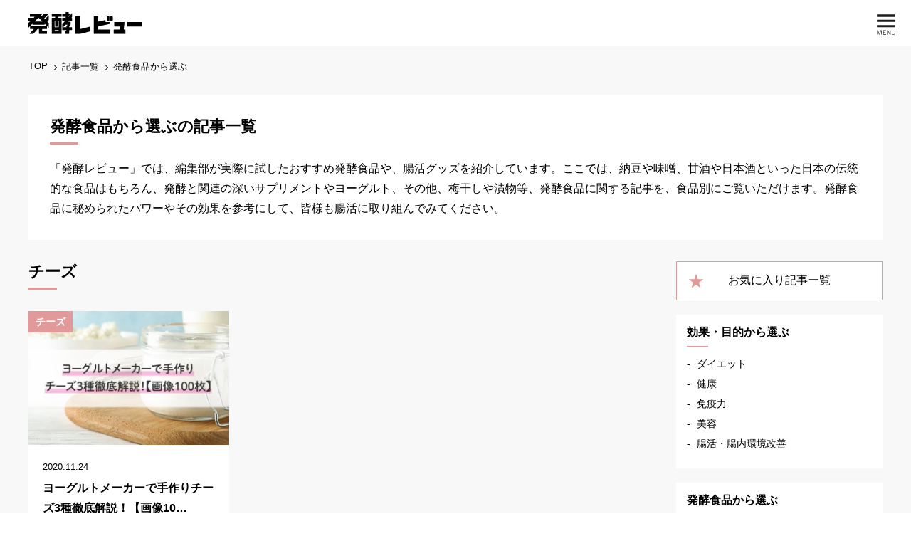

--- FILE ---
content_type: text/html; charset=UTF-8
request_url: https://hakko-review.com/category/cat-hakko/
body_size: 9862
content:
<!DOCTYPE html>
<html lang="ja">
<head>
<!-- Global site tag (gtag.js) - Google Analytics -->
<script async src="https://www.googletagmanager.com/gtag/js?id=UA-145096008-3"></script>
<script>
  window.dataLayer = window.dataLayer || [];
  function gtag(){dataLayer.push(arguments);}
  gtag('js', new Date());

  gtag('config', 'UA-145096008-3');
</script>


	<!-- Google Tag Manager -->
	<script>(function(w,d,s,l,i){w[l]=w[l]||[];w[l].push({'gtm.start':
	new Date().getTime(),event:'gtm.js'});var f=d.getElementsByTagName(s)[0],
	j=d.createElement(s),dl=l!='dataLayer'?'&l='+l:'';j.async=true;j.src=
	'https://www.googletagmanager.com/gtm.js?id='+i+dl;f.parentNode.insertBefore(j,f);
	})(window,document,'script','dataLayer','GTM-N324SHJ');</script>
	<!-- End Google Tag Manager -->


  <meta charset="UTF-8">
  <meta name="viewport" content="width=device-width, initial-scale=1.0">
  <meta http-equiv="X-UA-Compatible" content="ie=edge">
<!-- TDK TENP -->
<!-- 投稿 -->
				  <title>発酵食品から選ぶの記事一覧｜腸内環境や健康を整える発酵食品の情報サイト 発酵レビュー</title>
	  <meta name="description" content="「発酵レビュー」では、編集部が実際に試したおすすめ発酵食品や、腸活グッズを紹介しています。ここでは、納豆や味噌、甘酒や日本酒といった日本の伝統的な食品はもちろん、発酵と関連の深いサプリメントやヨーグルト、その他、梅干しや漬物等、発酵食品に関する記事を、食品別にご覧いただけます。発酵食品に秘められたパワーやその効果を参考にして、皆様も腸活に取り組んでみてください。
" />
	  <meta property="og:title" content="発酵食品から選ぶの記事一覧｜腸内環境や健康を整える発酵食品の情報サイト 発酵レビュー" />
	  <meta property="og:type" content="website" />
	  <meta property="og:url" content="https://hakko-review.com/post-1458/" />
	  <meta property="og:image" content="https://hakko-review.com/websys/wp-content/themes/media/assets/images/common/OGP.jpg" />
	  <meta property="og:description" content="「発酵レビュー」では、編集部が実際に試したおすすめ発酵食品や、腸活グッズを紹介しています。ここでは、納豆や味噌、甘酒や日本酒といった日本の伝統的な食品はもちろん、発酵と関連の深いサプリメントやヨーグルト、その他、梅干しや漬物等、発酵食品に関する記事を、食品別にご覧いただけます。発酵食品に秘められたパワーやその効果を参考にして、皆様も腸活に取り組んでみてください。
" />
	  <meta property="og:site_name" content="発酵レビュー｜腸内環境や健康を整える発酵食品の情報サイト" />
	  <meta name="twitter:title" content="発酵食品から選ぶの記事一覧｜腸内環境や健康を整える発酵食品の情報サイト 発酵レビュー" />
	  <meta name="twitter:url" content="https://hakko-review.com/post-1458/" />
	  <meta name="twitter:description" content="「発酵レビュー」では、編集部が実際に試したおすすめ発酵食品や、腸活グッズを紹介しています。ここでは、納豆や味噌、甘酒や日本酒といった日本の伝統的な食品はもちろん、発酵と関連の深いサプリメントやヨーグルト、その他、梅干しや漬物等、発酵食品に関する記事を、食品別にご覧いただけます。発酵食品に秘められたパワーやその効果を参考にして、皆様も腸活に取り組んでみてください。
" />
	  <meta name="twitter:card" content="summary" />

	

  	<meta name="keyword" content="発酵,健康,腸内環境,腸活,美容" />
	  <link rel="apple-touch-icon" href="https://hakko-review.com/websys/wp-content/themes/media/assets/images/common/icon.ico"/>

  <link rel="icon" type="image/png" href="https://hakko-review.com/websys/wp-content/themes/media/assets/images/common/icon.ico">
  <link rel="shortcut icon" type="image/png" href="https://hakko-review.com/websys/wp-content/themes/media/assets/images/common/icon.ico">

	<!-- css -->
	<link rel="stylesheet" href="https://hakko-review.com/websys/wp-content/themes/media/assets/css/style.css">

	<!-- js -->
  <script src="//ajax.googleapis.com/ajax/libs/jquery/3.3.1/jquery.min.js"></script>
	<script type="text/javascript" src="https://hakko-review.com/websys/wp-content/themes/media/assets/js/script.js"></script>

	<!-- font -->
	<link href="https://fonts.googleapis.com/icon?family=Material+Icons" rel="stylesheet">

	<!-- fontawesome -->
	<link href="https://use.fontawesome.com/releases/v5.6.1/css/all.css" rel="stylesheet">

<link rel='dns-prefetch' href='//s.w.org' />
<link rel="alternate" type="application/rss+xml" title="発酵レビュー &raquo; 発酵食品から選ぶ カテゴリーのフィード" href="https://hakko-review.com/category/cat-hakko/feed/" />
		<script type="text/javascript">
			window._wpemojiSettings = {"baseUrl":"https:\/\/s.w.org\/images\/core\/emoji\/12.0.0-1\/72x72\/","ext":".png","svgUrl":"https:\/\/s.w.org\/images\/core\/emoji\/12.0.0-1\/svg\/","svgExt":".svg","source":{"concatemoji":"https:\/\/hakko-review.com\/websys\/wp-includes\/js\/wp-emoji-release.min.js?ver=5.3.20"}};
			!function(e,a,t){var n,r,o,i=a.createElement("canvas"),p=i.getContext&&i.getContext("2d");function s(e,t){var a=String.fromCharCode;p.clearRect(0,0,i.width,i.height),p.fillText(a.apply(this,e),0,0);e=i.toDataURL();return p.clearRect(0,0,i.width,i.height),p.fillText(a.apply(this,t),0,0),e===i.toDataURL()}function c(e){var t=a.createElement("script");t.src=e,t.defer=t.type="text/javascript",a.getElementsByTagName("head")[0].appendChild(t)}for(o=Array("flag","emoji"),t.supports={everything:!0,everythingExceptFlag:!0},r=0;r<o.length;r++)t.supports[o[r]]=function(e){if(!p||!p.fillText)return!1;switch(p.textBaseline="top",p.font="600 32px Arial",e){case"flag":return s([127987,65039,8205,9895,65039],[127987,65039,8203,9895,65039])?!1:!s([55356,56826,55356,56819],[55356,56826,8203,55356,56819])&&!s([55356,57332,56128,56423,56128,56418,56128,56421,56128,56430,56128,56423,56128,56447],[55356,57332,8203,56128,56423,8203,56128,56418,8203,56128,56421,8203,56128,56430,8203,56128,56423,8203,56128,56447]);case"emoji":return!s([55357,56424,55356,57342,8205,55358,56605,8205,55357,56424,55356,57340],[55357,56424,55356,57342,8203,55358,56605,8203,55357,56424,55356,57340])}return!1}(o[r]),t.supports.everything=t.supports.everything&&t.supports[o[r]],"flag"!==o[r]&&(t.supports.everythingExceptFlag=t.supports.everythingExceptFlag&&t.supports[o[r]]);t.supports.everythingExceptFlag=t.supports.everythingExceptFlag&&!t.supports.flag,t.DOMReady=!1,t.readyCallback=function(){t.DOMReady=!0},t.supports.everything||(n=function(){t.readyCallback()},a.addEventListener?(a.addEventListener("DOMContentLoaded",n,!1),e.addEventListener("load",n,!1)):(e.attachEvent("onload",n),a.attachEvent("onreadystatechange",function(){"complete"===a.readyState&&t.readyCallback()})),(n=t.source||{}).concatemoji?c(n.concatemoji):n.wpemoji&&n.twemoji&&(c(n.twemoji),c(n.wpemoji)))}(window,document,window._wpemojiSettings);
		</script>
		<style type="text/css">
img.wp-smiley,
img.emoji {
	display: inline !important;
	border: none !important;
	box-shadow: none !important;
	height: 1em !important;
	width: 1em !important;
	margin: 0 .07em !important;
	vertical-align: -0.1em !important;
	background: none !important;
	padding: 0 !important;
}
</style>
	<link rel='stylesheet' id='wp-block-library-css'  href='https://hakko-review.com/websys/wp-includes/css/dist/block-library/style.min.css?ver=5.3.20' type='text/css' media='all' />
<link rel='stylesheet' id='wordpress-popular-posts-css-css'  href='https://hakko-review.com/websys/wp-content/plugins/wordpress-popular-posts/assets/css/wpp.css?ver=5.2.4' type='text/css' media='all' />
<link rel='stylesheet' id='simple-favorites-css'  href='https://hakko-review.com/websys/wp-content/plugins/favorites/assets/css/favorites.css?ver=2.3.1' type='text/css' media='all' />
<script type='application/json' id="wpp-json">
{"sampling_active":0,"sampling_rate":100,"ajax_url":"https:\/\/hakko-review.com\/wp-json\/wordpress-popular-posts\/v1\/popular-posts","ID":0,"token":"68e4411cca","lang":0,"debug":0}
</script>
<script type='text/javascript' src='https://hakko-review.com/websys/wp-content/plugins/wordpress-popular-posts/assets/js/wpp.min.js?ver=5.2.4'></script>
<script type='text/javascript' src='https://hakko-review.com/websys/wp-includes/js/jquery/jquery.js?ver=1.12.4-wp'></script>
<script type='text/javascript' src='https://hakko-review.com/websys/wp-includes/js/jquery/jquery-migrate.min.js?ver=1.4.1'></script>
<script type='text/javascript'>
/* <![CDATA[ */
var favorites_data = {"ajaxurl":"https:\/\/hakko-review.com\/websys\/wp-admin\/admin-ajax.php","nonce":"7dd3102bfb","favorite":"<i class=\"sf-icon-star-empty\"><\/i>\u304a\u6c17\u306b\u5165\u308a\u306b\u8ffd\u52a0","favorited":"<i class=\"sf-icon-star-full\"><\/i>\u304a\u6c17\u306b\u5165\u308a","includecount":"","indicate_loading":"","loading_text":"Loading","loading_image":"","loading_image_active":"","loading_image_preload":"","cache_enabled":"1","button_options":{"button_type":"custom","custom_colors":true,"box_shadow":false,"include_count":false,"default":{"background_default":false,"border_default":"#ba9856","text_default":false,"icon_default":"#ba9856","count_default":false},"active":{"background_active":false,"border_active":"#ba9856","text_active":"#333333","icon_active":"#ba9856","count_active":false}},"authentication_modal_content":"<p>Please login to add favorites.<\/p><p><a href=\"#\" data-favorites-modal-close>Dismiss this notice<\/a><\/p>","authentication_redirect":"","dev_mode":"","logged_in":"","user_id":"0","authentication_redirect_url":"https:\/\/hakko-review.com\/websys\/wp-login.php"};
/* ]]> */
</script>
<script type='text/javascript' src='https://hakko-review.com/websys/wp-content/plugins/favorites/assets/js/favorites.min.js?ver=2.3.1'></script>
<link rel='https://api.w.org/' href='https://hakko-review.com/wp-json/' />
<link rel="EditURI" type="application/rsd+xml" title="RSD" href="https://hakko-review.com/websys/xmlrpc.php?rsd" />
<link rel="wlwmanifest" type="application/wlwmanifest+xml" href="https://hakko-review.com/websys/wp-includes/wlwmanifest.xml" /> 
<meta name="generator" content="WordPress 5.3.20" />


</head>


<body class="top">
	<!-- Google Tag Manager (noscript) -->
	<noscript><iframe src="https://www.googletagmanager.com/ns.html?id=GTM-N324SHJ"
	height="0" width="0" style="display:none;visibility:hidden"></iframe></noscript>
	<!-- End Google Tag Manager (noscript) -->

<header class="header">
  <div class="header_inner">
    <div class="header_logo"><a href="https://hakko-review.com/"><img src="https://hakko-review.com/websys/wp-content/themes/media/assets/images/common/gr_logo2.svg" alt="副業のコツ"></a></div>
  </div>
</header>
<div class="hamburger" id="js-hamburger">
  <img src="https://hakko-review.com/websys/wp-content/themes/media/assets/images/common/open.svg" alt="menu" class="menu">
  <img src="https://hakko-review.com/websys/wp-content/themes/media/assets/images/common/close.svg" alt="close" class="close">
</div>
<nav class="nav" id="nav">
  <ul>
    <li class="nav_item"><a href="https://hakko-review.com/">ホーム</a></li>
    <li class="nav_item">
      <span>カテゴリー</span>
      <ul class="nav_sublist">
        <li class="nav_subitem"><a href="https://hakko-review.com/category/cat-effect-purpose/">効果・目的から選ぶ</a></li><li class="nav_subitem"><a href="https://hakko-review.com/category/cat-hakko/">発酵食品から選ぶ</a></li><li class="nav_subitem"><a href="https://hakko-review.com/category/cat-kin/">菌から選ぶ</a></li>      </ul>
    </li>
    <li class="nav_item">
      <span>副業のコツについて</span>
      <ul class="nav_sublist">
        <li class="nav_subitem"><a href="https://hakko-review.com/about/">運営理念</a></li>
        <li class="nav_subitem"><a href="https://hakko-review.com/privacy/">個人情報保護方針</a></li>
        <li class="nav_subitem"><a href="https://hakko-review.com/menseki/">免責事項</a></li>
        <li class="nav_subitem"><a href="https://hakko-review.com/contact/">お問い合わせ</a></li>
      </ul>
    </li>
  </ul>
</nav>
<div class="breadcrumbs">
  <div class="l-content-lg">
    <ul>
      <li><a href="https://hakko-review.com/">TOP</a></li>
      <li><a href="https://hakko-review.com/all">記事一覧</a></li>
      <li>発酵食品から選ぶ</li>
    </ul>
  </div>
</div>
<div class="content">
  <div class="l-content-lg">
    <div class="content_head">
      <h1 class="content_head_heading">発酵食品から選ぶの記事一覧</h1>
      <p class="content_lead"><p>「発酵レビュー」では、編集部が実際に試したおすすめ発酵食品や、腸活グッズを紹介しています。ここでは、納豆や味噌、甘酒や日本酒といった日本の伝統的な食品はもちろん、発酵と関連の深いサプリメントやヨーグルト、その他、梅干しや漬物等、発酵食品に関する記事を、食品別にご覧いただけます。発酵食品に秘められたパワーやその効果を参考にして、皆様も腸活に取り組んでみてください。</p>
</p>
    </div>
    <div class="content_inner">
      <main class="main">
          <div class="article_block">
    <div class="article_block_head">
      <h2 class="article_block_head_heading">チーズ</h2>
    </div>
                          <div class="article_wrap">
                        <article class="article_item link_item">
	            <div class="cate_tag">
	              チーズ							</div>
              <div class="article_item_img link_img">
                <a href="https://hakko-review.com/post-1385/">
                  <img src="https://hakko-review.com/websys/wp-content/uploads/2020/09/cheese01-600x400.jpg" class="" style="">                </a>
              </div>
              <div class="article_item_content">
                <p class="article_item_date">2020.11.24</p>
                <p class="article_item_heading">
                  <a href="https://hakko-review.com/post-1385/" class="link_a">
                  ヨーグルトメーカーで手作りチーズ3種徹底解説！【画像10…                  </a>
                </p>
                <p class="article_item_lead"><a href="https://hakko-review.com/post-1385/">
                  ヨーグルトはもちろん、甘酒、塩麹、お味噌などさまざまな発酵食品が簡単…                </a></p>
                <ul class="article_item_cate cate_list">
                <li class="cate_item"><a href="https://hakko-review.com/category/cat-hakko/cheese/">チーズ</a></li><li class="cate_item"><a href="https://hakko-review.com/category/cat-kin/lactic-acid-bacterium/">乳酸菌</a></li>                </ul>
              </div>
            </article>
                      </div>
                    <div class="article_link">
            <a href="https://hakko-review.com/category/cat-hakko/cheese/">チーズの記事をもっとみる</a>
          </div>
        </div>
          <div class="article_block">
    <div class="article_block_head">
      <h2 class="article_block_head_heading">サプリメント</h2>
    </div>
                          <div class="article_wrap">
                        <article class="article_item link_item">
	            <div class="cate_tag">
	              サプリメント							</div>
              <div class="article_item_img link_img">
                <a href="https://hakko-review.com/post-1314/">
                  <img src="https://hakko-review.com/websys/wp-content/uploads/2020/08/top-600x400.jpg" class="" style="">                </a>
              </div>
              <div class="article_item_content">
                <p class="article_item_date">2020.09.04</p>
                <p class="article_item_heading">
                  <a href="https://hakko-review.com/post-1314/" class="link_a">
                  「おなか革命」で腸活！1ヵ月お試しで飲んでみた結果をレポ…                  </a>
                </p>
                <p class="article_item_lead"><a href="https://hakko-review.com/post-1314/">
                  仕事に、家事に、育児に…忙しい毎日を送っている皆さん！ファーストフー…                </a></p>
                <ul class="article_item_cate cate_list">
                <li class="cate_item"><a href="https://hakko-review.com/category/cat-hakko/supplement/">サプリメント</a></li><li class="cate_item"><a href="https://hakko-review.com/category/cat-kin/lactic-acid-bacterium/">乳酸菌</a></li>                </ul>
              </div>
            </article>
                      </div>
                    <div class="article_link">
            <a href="https://hakko-review.com/category/cat-hakko/supplement/">サプリメントの記事をもっとみる</a>
          </div>
        </div>
          <div class="article_block">
    <div class="article_block_head">
      <h2 class="article_block_head_heading">ヨーグルト</h2>
    </div>
                          <div class="article_wrap">
                        <article class="article_item link_item">
	            <div class="cate_tag">
	              ヨーグルト							</div>
              <div class="article_item_img link_img">
                <a href="https://hakko-review.com/post-821/">
                  <img src="https://hakko-review.com/websys/wp-content/uploads/2020/06/YOGURTIA-S-600x400.jpg" class="" style="">                </a>
              </div>
              <div class="article_item_content">
                <p class="article_item_date">2020.06.30</p>
                <p class="article_item_heading">
                  <a href="https://hakko-review.com/post-821/" class="link_a">
                  なんと便利なヨーグルトメーカー！！「YOGURTIA S…                  </a>
                </p>
                <p class="article_item_lead"><a href="https://hakko-review.com/post-821/">
                  皆さんはヨーグルトメーカー、持っていますか？気になる存在ではあるもの…                </a></p>
                <ul class="article_item_cate cate_list">
                <li class="cate_item"><a href="https://hakko-review.com/category/cat-kin/bifidobacteria/">ビフィズス菌</a></li><li class="cate_item"><a href="https://hakko-review.com/category/cat-hakko/yoghurt/">ヨーグルト</a></li>                </ul>
              </div>
            </article>
                        <article class="article_item link_item">
	            <div class="cate_tag">
	              ヨーグルト							</div>
              <div class="article_item_img link_img">
                <a href="https://hakko-review.com/post-467/">
                  <img src="https://hakko-review.com/websys/wp-content/uploads/2020/06/eyecatch-600x400.jpg" class="" style="">                </a>
              </div>
              <div class="article_item_content">
                <p class="article_item_date">2020.06.11</p>
                <p class="article_item_heading">
                  <a href="https://hakko-review.com/post-467/" class="link_a">
                  甘酒ではない！？福光屋の発酵飲料「ANP71」を飲んでみ…                  </a>
                </p>
                <p class="article_item_lead"><a href="https://hakko-review.com/post-467/">
                  金沢で最も長い歴史を持つ酒蔵から販売されている発酵飲料「ANP71」…                </a></p>
                <ul class="article_item_cate cate_list">
                <li class="cate_item"><a href="https://hakko-review.com/category/cat-effect-purpose/diet/">ダイエット</a></li><li class="cate_item"><a href="https://hakko-review.com/category/cat-hakko/yoghurt/">ヨーグルト</a></li>                </ul>
              </div>
            </article>
                      </div>
                    <div class="article_link">
            <a href="https://hakko-review.com/category/cat-hakko/yoghurt/">ヨーグルトの記事をもっとみる</a>
          </div>
        </div>
          <div class="article_block">
    <div class="article_block_head">
      <h2 class="article_block_head_heading">味噌</h2>
    </div>
                          <div class="article_wrap">
                        <article class="article_item link_item">
	            <div class="cate_tag">
	              味噌							</div>
              <div class="article_item_img link_img">
                <a href="https://hakko-review.com/post-1225/">
                  <img src="https://hakko-review.com/websys/wp-content/uploads/2020/08/yogurtiamiso_00-600x400.jpg" class="" style="">                </a>
              </div>
              <div class="article_item_content">
                <p class="article_item_date">2020.08.13</p>
                <p class="article_item_heading">
                  <a href="https://hakko-review.com/post-1225/" class="link_a">
                  ヨーグルトメーカーで味噌作り。作り方や味、保存期間をレビ…                  </a>
                </p>
                <p class="article_item_lead"><a href="https://hakko-review.com/post-1225/">
                  お味噌といえば、手間をかけてじっくり仕込む様子がイメージしますが、な…                </a></p>
                <ul class="article_item_cate cate_list">
                <li class="cate_item"><a href="https://hakko-review.com/category/cat-effect-purpose/health/">健康</a></li><li class="cate_item"><a href="https://hakko-review.com/category/cat-hakko/miso/">味噌</a></li>                </ul>
              </div>
            </article>
                        <article class="article_item link_item">
	            <div class="cate_tag">
	              味噌							</div>
              <div class="article_item_img link_img">
                <a href="https://hakko-review.com/post-620/">
                  <img src="https://hakko-review.com/websys/wp-content/uploads/2020/06/miso_misodama-600x400.jpg" class="" style="">                </a>
              </div>
              <div class="article_item_content">
                <p class="article_item_date">2020.06.19</p>
                <p class="article_item_heading">
                  <a href="https://hakko-review.com/post-620/" class="link_a">
                  腸活に効く味噌玉レシピとは？作り方や味、味噌玉に合う具材…                  </a>
                </p>
                <p class="article_item_lead"><a href="https://hakko-review.com/post-620/">
                  2種類のお味噌と玉ねぎと酢でできた、シンプルで簡単な「味噌玉」。この…                </a></p>
                <ul class="article_item_cate cate_list">
                <li class="cate_item"><a href="https://hakko-review.com/category/cat-effect-purpose/health/">健康</a></li><li class="cate_item"><a href="https://hakko-review.com/category/cat-effect-purpose/immune-strength/">免疫力</a></li>                </ul>
              </div>
            </article>
                        <article class="article_item link_item">
	            <div class="cate_tag">
	              味噌							</div>
              <div class="article_item_img link_img">
                <a href="https://hakko-review.com/post-588/">
                  <img src="https://hakko-review.com/websys/wp-content/uploads/2020/06/miso_recipe00-600x400.jpg" class="" style="">                </a>
              </div>
              <div class="article_item_content">
                <p class="article_item_date">2020.06.20</p>
                <p class="article_item_heading">
                  <a href="https://hakko-review.com/post-588/" class="link_a">
                  家族が喜ぶ！お味噌を使ったアレンジレシピ3選(メイン料理…                  </a>
                </p>
                <p class="article_item_lead"><a href="https://hakko-review.com/post-588/">
                  日本で古くから食べられてきたお味噌。皆さんは、お味噌に秘められたパワ…                </a></p>
                <ul class="article_item_cate cate_list">
                <li class="cate_item"><a href="https://hakko-review.com/category/cat-effect-purpose/diet/">ダイエット</a></li><li class="cate_item"><a href="https://hakko-review.com/category/cat-effect-purpose/health/">健康</a></li>                </ul>
              </div>
            </article>
                        <article class="article_item link_item">
	            <div class="cate_tag">
	              味噌							</div>
              <div class="article_item_img link_img">
                <a href="https://hakko-review.com/post-400/">
                  <img src="https://hakko-review.com/websys/wp-content/uploads/2020/06/miso_syurui-600x400.jpg" class="" style="">                </a>
              </div>
              <div class="article_item_content">
                <p class="article_item_date">2020.06.10</p>
                <p class="article_item_heading">
                  <a href="https://hakko-review.com/post-400/" class="link_a">
                  お味噌の種類と選び方とは？手作りお味噌やお味噌選びの参考…                  </a>
                </p>
                <p class="article_item_lead"><a href="https://hakko-review.com/post-400/">
                  日本が誇る歴史ある発酵食品の味噌。普段の料理にも欠かせない調味料です…                </a></p>
                <ul class="article_item_cate cate_list">
                <li class="cate_item"><a href="https://hakko-review.com/category/cat-effect-purpose/health/">健康</a></li><li class="cate_item"><a href="https://hakko-review.com/category/cat-hakko/miso/">味噌</a></li>                </ul>
              </div>
            </article>
                      </div>
                    <div class="article_link">
            <a href="https://hakko-review.com/category/cat-hakko/miso/">味噌の記事をもっとみる</a>
          </div>
        </div>
          <div class="article_block">
    <div class="article_block_head">
      <h2 class="article_block_head_heading">日本酒</h2>
    </div>
                          <div class="article_wrap">
                        <article class="article_item link_item">
	            <div class="cate_tag">
	              日本酒							</div>
              <div class="article_item_img link_img">
                <a href="https://hakko-review.com/post-1405/">
                  <img src="https://hakko-review.com/websys/wp-content/uploads/2020/09/nonalc00-600x400.jpg" class="" style="">                </a>
              </div>
              <div class="article_item_content">
                <p class="article_item_date">2020.10.01</p>
                <p class="article_item_heading">
                  <a href="https://hakko-review.com/post-1405/" class="link_a">
                  ノンアルコールの日本酒？！福光屋「零の雫(ゼロのしずく)…                  </a>
                </p>
                <p class="article_item_lead"><a href="https://hakko-review.com/post-1405/">
                  皆さんは、ノンアルコールテイスト飲料を飲んだことがありますか？自動車…                </a></p>
                <ul class="article_item_cate cate_list">
                <li class="cate_item"><a href="https://hakko-review.com/category/cat-hakko/sake/">日本酒</a></li><li class="cate_item"><a href="https://hakko-review.com/category/cat-effect-purpose/choukatu/">腸活・腸内環境改善</a></li>                </ul>
              </div>
            </article>
                      </div>
                    <div class="article_link">
            <a href="https://hakko-review.com/category/cat-hakko/sake/">日本酒の記事をもっとみる</a>
          </div>
        </div>
          <div class="article_block">
    <div class="article_block_head">
      <h2 class="article_block_head_heading">漬物</h2>
    </div>
                          <div class="article_wrap">
                        <article class="article_item link_item">
	            <div class="cate_tag">
	              漬物							</div>
              <div class="article_item_img link_img">
                <a href="https://hakko-review.com/post-1458/">
                  <img src="https://hakko-review.com/websys/wp-content/uploads/2020/11/アイキャッチ_発酵レビュー-1-600x400.jpg" class="" style="">                </a>
              </div>
              <div class="article_item_content">
                <p class="article_item_date">2020.11.23</p>
                <p class="article_item_heading">
                  <a href="https://hakko-review.com/post-1458/" class="link_a">
                  驚くべきパワーを持つぬか漬け！その効果やデメリットは？                  </a>
                </p>
                <p class="article_item_lead"><a href="https://hakko-review.com/post-1458/">
                  日本人ならみんな知っている「ぬか漬け」。独特の風味、奥深い味わいもさ…                </a></p>
                <ul class="article_item_cate cate_list">
                <li class="cate_item"><a href="https://hakko-review.com/category/cat-kin/lactic-acid-bacterium/">乳酸菌</a></li><li class="cate_item"><a href="https://hakko-review.com/category/cat-hakko/tsukemono/">漬物</a></li>                </ul>
              </div>
            </article>
                        <article class="article_item link_item">
	            <div class="cate_tag">
	              漬物							</div>
              <div class="article_item_img link_img">
                <a href="https://hakko-review.com/post-962/">
                  <img src="https://hakko-review.com/websys/wp-content/uploads/2020/07/ume_t-600x400.jpg" class="" style="">                </a>
              </div>
              <div class="article_item_content">
                <p class="article_item_date">2020.07.05</p>
                <p class="article_item_heading">
                  <a href="https://hakko-review.com/post-962/" class="link_a">
                  季節を楽しむ梅仕事！梅シロップ・梅漬けを作ってみた！                  </a>
                </p>
                <p class="article_item_lead"><a href="https://hakko-review.com/post-962/">
                  5月～6月頃になると、スーパーなどでは、梅の袋づめや、氷砂糖など、梅…                </a></p>
                <ul class="article_item_cate cate_list">
                <li class="cate_item"><a href="https://hakko-review.com/category/cat-hakko/tsukemono/">漬物</a></li>                </ul>
              </div>
            </article>
                        <article class="article_item link_item">
	            <div class="cate_tag">
	              漬物							</div>
              <div class="article_item_img link_img">
                <a href="https://hakko-review.com/post-718/">
                  <img src="https://hakko-review.com/websys/wp-content/uploads/2020/06/nuka-600x400.jpg" class="" style="">                </a>
              </div>
              <div class="article_item_content">
                <p class="article_item_date">2020.06.30</p>
                <p class="article_item_heading">
                  <a href="https://hakko-review.com/post-718/" class="link_a">
                  ９０分で漬かるぬか漬けとは！？ 「かんたんぬか美人」をレ…                  </a>
                </p>
                <p class="article_item_lead"><a href="https://hakko-review.com/post-718/">
                  皆さんはぬか漬けをつくったことがありますか？私は今、ぬか床を家で仕込…                </a></p>
                <ul class="article_item_cate cate_list">
                <li class="cate_item"><a href="https://hakko-review.com/category/cat-kin/lactic-acid-bacterium/">乳酸菌</a></li><li class="cate_item"><a href="https://hakko-review.com/category/cat-effect-purpose/health/">健康</a></li>                </ul>
              </div>
            </article>
                        <article class="article_item link_item">
	            <div class="cate_tag">
	              漬物							</div>
              <div class="article_item_img link_img">
                <a href="https://hakko-review.com/post-645/">
                  <img src="https://hakko-review.com/websys/wp-content/uploads/2020/06/umeshigoto34-600x400.jpg" class="" style="">                </a>
              </div>
              <div class="article_item_content">
                <p class="article_item_date">2020.08.12</p>
                <p class="article_item_heading">
                  <a href="https://hakko-review.com/post-645/" class="link_a">
                  梅酒・梅干し・梅醤油！梅しごと2020実況レポート！                  </a>
                </p>
                <p class="article_item_lead"><a href="https://hakko-review.com/post-645/">
                  毎年5月下旬から6月上旬になるとスーパーに梅が並びだし、「今年もやる…                </a></p>
                <ul class="article_item_cate cate_list">
                <li class="cate_item"><a href="https://hakko-review.com/category/cat-effect-purpose/health/">健康</a></li><li class="cate_item"><a href="https://hakko-review.com/category/cat-hakko/tsukemono/">漬物</a></li>                </ul>
              </div>
            </article>
                      </div>
                    <div class="article_link">
            <a href="https://hakko-review.com/category/cat-hakko/tsukemono/">漬物の記事をもっとみる</a>
          </div>
        </div>
          <div class="article_block">
    <div class="article_block_head">
      <h2 class="article_block_head_heading">甘酒</h2>
    </div>
                          <div class="article_wrap">
                        <article class="article_item link_item">
	            <div class="cate_tag">
	              甘酒							</div>
              <div class="article_item_img link_img">
                <a href="https://hakko-review.com/post-821/">
                  <img src="https://hakko-review.com/websys/wp-content/uploads/2020/06/YOGURTIA-S-600x400.jpg" class="" style="">                </a>
              </div>
              <div class="article_item_content">
                <p class="article_item_date">2020.06.30</p>
                <p class="article_item_heading">
                  <a href="https://hakko-review.com/post-821/" class="link_a">
                  なんと便利なヨーグルトメーカー！！「YOGURTIA S…                  </a>
                </p>
                <p class="article_item_lead"><a href="https://hakko-review.com/post-821/">
                  皆さんはヨーグルトメーカー、持っていますか？気になる存在ではあるもの…                </a></p>
                <ul class="article_item_cate cate_list">
                <li class="cate_item"><a href="https://hakko-review.com/category/cat-kin/bifidobacteria/">ビフィズス菌</a></li><li class="cate_item"><a href="https://hakko-review.com/category/cat-hakko/yoghurt/">ヨーグルト</a></li>                </ul>
              </div>
            </article>
                        <article class="article_item link_item">
	            <div class="cate_tag">
	              甘酒							</div>
              <div class="article_item_img link_img">
                <a href="https://hakko-review.com/post-467/">
                  <img src="https://hakko-review.com/websys/wp-content/uploads/2020/06/eyecatch-600x400.jpg" class="" style="">                </a>
              </div>
              <div class="article_item_content">
                <p class="article_item_date">2020.06.11</p>
                <p class="article_item_heading">
                  <a href="https://hakko-review.com/post-467/" class="link_a">
                  甘酒ではない！？福光屋の発酵飲料「ANP71」を飲んでみ…                  </a>
                </p>
                <p class="article_item_lead"><a href="https://hakko-review.com/post-467/">
                  金沢で最も長い歴史を持つ酒蔵から販売されている発酵飲料「ANP71」…                </a></p>
                <ul class="article_item_cate cate_list">
                <li class="cate_item"><a href="https://hakko-review.com/category/cat-effect-purpose/diet/">ダイエット</a></li><li class="cate_item"><a href="https://hakko-review.com/category/cat-hakko/yoghurt/">ヨーグルト</a></li>                </ul>
              </div>
            </article>
                        <article class="article_item link_item">
	            <div class="cate_tag">
	              甘酒							</div>
              <div class="article_item_img link_img">
                <a href="https://hakko-review.com/post-324/">
                  <img src="https://hakko-review.com/websys/wp-content/uploads/2020/06/ama-600x400.jpg" class="" style="">                </a>
              </div>
              <div class="article_item_content">
                <p class="article_item_date">2020.06.06</p>
                <p class="article_item_heading">
                  <a href="https://hakko-review.com/post-324/" class="link_a">
                  材料2つ！炊飯器でカンタン！米麹甘酒の作り方                  </a>
                </p>
                <p class="article_item_lead"><a href="https://hakko-review.com/post-324/">
                  お米と米麹があれば、とっても簡単に甘酒が作れるんですよ！今回は、手作…                </a></p>
                <ul class="article_item_cate cate_list">
                <li class="cate_item"><a href="https://hakko-review.com/category/cat-effect-purpose/health/">健康</a></li><li class="cate_item"><a href="https://hakko-review.com/category/cat-hakko/amazake/">甘酒</a></li>                </ul>
              </div>
            </article>
                        <article class="article_item link_item">
	            <div class="cate_tag">
	              甘酒							</div>
              <div class="article_item_img link_img">
                <a href="https://hakko-review.com/post-182/">
                  <img src="https://hakko-review.com/websys/wp-content/uploads/2020/05/アイキャッチ-600x400.jpg" class="" style="">                </a>
              </div>
              <div class="article_item_content">
                <p class="article_item_date">2020.05.28</p>
                <p class="article_item_heading">
                  <a href="https://hakko-review.com/post-182/" class="link_a">
                  腸活にもおすすめ！？「飲む点滴」甘酒の効果と飲み方                  </a>
                </p>
                <p class="article_item_lead"><a href="https://hakko-review.com/post-182/">
                  最近では、栄養価が高いことから「飲む点滴」と改めて注目され、腸活や美…                </a></p>
                <ul class="article_item_cate cate_list">
                <li class="cate_item"><a href="https://hakko-review.com/category/cat-effect-purpose/diet/">ダイエット</a></li><li class="cate_item"><a href="https://hakko-review.com/category/cat-effect-purpose/health/">健康</a></li>                </ul>
              </div>
            </article>
                      </div>
                    <div class="article_link">
            <a href="https://hakko-review.com/category/cat-hakko/amazake/">甘酒の記事をもっとみる</a>
          </div>
        </div>
        				<!-- 親カテゴリしかない場合は子カテゴリ一覧と同様に出力 -->
				      </main>
      
<aside class="side">
  <div class="side_block favorites">
    <a href="https://hakko-review.com/favorites/">お気に入り記事一覧</a>
  </div>

  <div class="side_block"><h3 class="side_block_heading"><a href="https://hakko-review.com/category/cat-effect-purpose/">効果・目的から選ぶ</a></h3><ul class="side_list"><li class="side_item"><a href="https://hakko-review.com/category/cat-effect-purpose/diet/">ダイエット</a></li><li class="side_item"><a href="https://hakko-review.com/category/cat-effect-purpose/health/">健康</a></li><li class="side_item"><a href="https://hakko-review.com/category/cat-effect-purpose/immune-strength/">免疫力</a></li><li class="side_item"><a href="https://hakko-review.com/category/cat-effect-purpose/%e7%be%8e%e5%ae%b9/">美容</a></li><li class="side_item"><a href="https://hakko-review.com/category/cat-effect-purpose/choukatu/">腸活・腸内環境改善</a></li></ul></div><div class="side_block"><h3 class="side_block_heading"><a href="https://hakko-review.com/category/cat-hakko/">発酵食品から選ぶ</a></h3><ul class="side_list"><li class="side_item"><a href="https://hakko-review.com/category/cat-hakko/cheese/">チーズ</a></li><li class="side_item"><a href="https://hakko-review.com/category/cat-hakko/supplement/">サプリメント</a></li><li class="side_item"><a href="https://hakko-review.com/category/cat-hakko/yoghurt/">ヨーグルト</a></li><li class="side_item"><a href="https://hakko-review.com/category/cat-hakko/miso/">味噌</a></li><li class="side_item"><a href="https://hakko-review.com/category/cat-hakko/sake/">日本酒</a></li><li class="side_item"><a href="https://hakko-review.com/category/cat-hakko/tsukemono/">漬物</a></li><li class="side_item"><a href="https://hakko-review.com/category/cat-hakko/amazake/">甘酒</a></li></ul></div><div class="side_block"><h3 class="side_block_heading"><a href="https://hakko-review.com/category/cat-kin/">菌から選ぶ</a></h3><ul class="side_list"><li class="side_item"><a href="https://hakko-review.com/category/cat-kin/bifidobacteria/">ビフィズス菌</a></li><li class="side_item"><a href="https://hakko-review.com/category/cat-kin/lactic-acid-bacterium/">乳酸菌</a></li><li class="side_item"><a href="https://hakko-review.com/category/cat-kin/good-bad-bactaria/">善玉菌・悪玉菌</a></li><li class="side_item"><a href="https://hakko-review.com/category/cat-kin/koji%e2%80%90mold/">麹菌</a></li></ul></div>
	<!-- 広告バナーエリア -->
  <div class="side_block banner_area">
						<div class="banner_area_inner">
				<a href="https://px.a8.net/svt/ejp?a8mat=3BG2EX+25EEYQ+4F60+BXYE9" rel="nofollow">
<img border="0" width="300" height="250" alt="" src="https://www25.a8.net/svt/bgt?aid=200623929130&wid=003&eno=01&mid=s00000020628002006000&mc=1"></a>
<img border="0" width="1" height="1" src="https://www11.a8.net/0.gif?a8mat=3BG2EX+25EEYQ+4F60+BXYE9" alt="">			</div>
								<div class="banner_area_inner">
				<a href="https://px.a8.net/svt/ejp?a8mat=3BG2EX+10WXTU+3XBS+BXYE9" rel="nofollow">
<img border="0" width="468" height="120" alt="" src="https://www20.a8.net/svt/bgt?aid=200623929062&wid=003&eno=01&mid=s00000018316002006000&mc=1"></a>
<img border="0" width="1" height="1" src="https://www12.a8.net/0.gif?a8mat=3BG2EX+10WXTU+3XBS+BXYE9" alt="">			</div>
								<div class="banner_area_inner">
				<a href="https://px.a8.net/svt/ejp?a8mat=3BG2EX+2OGABM+4EG6+5Z6WX" rel="nofollow">
<img border="0" width="468" height="60" alt="" src="https://www25.a8.net/svt/bgt?aid=200623929162&wid=003&eno=01&mid=s00000020535001004000&mc=1"></a>
<img border="0" width="1" height="1" src="https://www10.a8.net/0.gif?a8mat=3BG2EX+2OGABM+4EG6+5Z6WX" alt="">			</div>
								<div class="banner_area_inner">
				<a href="https://px.a8.net/svt/ejp?a8mat=3BFP1T+3ITE6A+4HC2+5ZMCH" rel="nofollow">
<img border="0" width="300" height="250" alt="" src="https://www28.a8.net/svt/bgt?aid=200606609213&wid=003&eno=01&mid=s00000020909001006000&mc=1"></a>
<img border="0" width="1" height="1" src="https://www19.a8.net/0.gif?a8mat=3BFP1T+3ITE6A+4HC2+5ZMCH" alt="">			</div>
								<div class="banner_area_inner">
				<a href="https://px.a8.net/svt/ejp?a8mat=3BFP1T+152Z2A+448E+NVP2P" rel="nofollow">
<img border="0" width="300" height="250" alt="" src="https://www26.a8.net/svt/bgt?aid=200606609069&wid=003&eno=01&mid=s00000019211004011000&mc=1"></a>
<img border="0" width="1" height="1" src="https://www10.a8.net/0.gif?a8mat=3BFP1T+152Z2A+448E+NVP2P" alt="">			</div>
			  </div>

  <div class="side_block">
    <h3 class="side_block_heading">アーカイブ</h3>
    <div class="side_select">
      <form action="">
        <select name="category" onchange="document.location=form.category.options[form.category.selectedIndex].value;">
          <option selected>月別</option>
          	<option value='https://hakko-review.com/2020/11/'> 2020年11月 &nbsp;(2)</option>
	<option value='https://hakko-review.com/2020/10/'> 2020年10月 &nbsp;(1)</option>
	<option value='https://hakko-review.com/2020/09/'> 2020年9月 &nbsp;(1)</option>
	<option value='https://hakko-review.com/2020/08/'> 2020年8月 &nbsp;(2)</option>
	<option value='https://hakko-review.com/2020/07/'> 2020年7月 &nbsp;(2)</option>
	<option value='https://hakko-review.com/2020/06/'> 2020年6月 &nbsp;(8)</option>
	<option value='https://hakko-review.com/2020/05/'> 2020年5月 &nbsp;(2)</option>
        </select>
      </form>
    </div>
  </div>
  	
  <div class="side_block side_ranking">
    <h3 class="side_block_heading">人気の記事ランキング</h3>
    <div class="side_article_wrap">
      <div class="side_ranking_tab">
        <label for="ranking_tab_week" class="side_ranking_label show">週間</label>
        <label for="ranking_tab_month" class="side_ranking_label">月間</label>
      </div>
      <div class="side_ranking_block active" id="ranking_tab_week">
                  
<!-- WordPress Popular Posts -->

<ul class="wpp-list">

                <div class="side_article">
                  <div class="side_article_img link_img"><a href="https://hakko-review.com/post-1385/"><a href="https://hakko-review.com/post-1385/" target="_self"><img src="https://hakko-review.com/websys/wp-content/uploads/wordpress-popular-posts/1385-featured-260x147.jpg" width="260" height="147" alt="手作りチーズ　モッツアレラ　リコッタ　フロマージュブラン" class="wpp-thumbnail wpp_featured wpp_cached_thumb" loading="lazy" /></a></a></div>
                  <div class="side_article_content">
                    <p class="side_article_heading"><a href="https://hakko-review.com/post-1385/">ヨーグルトメーカーで手作りチーズ3種徹底解説！【画像100枚】</a></p>
                  </div>
                </div>
      		    

                <div class="side_article">
                  <div class="side_article_img link_img"><a href="https://hakko-review.com/post-1225/"><a href="https://hakko-review.com/post-1225/" target="_self"><img src="https://hakko-review.com/websys/wp-content/uploads/wordpress-popular-posts/1225-featured-260x147.jpg" width="260" height="147" alt="ヨーグルトメーカーで味噌作り。作り方や味、保存期間をレビュー！" class="wpp-thumbnail wpp_featured wpp_cached_thumb" loading="lazy" /></a></a></div>
                  <div class="side_article_content">
                    <p class="side_article_heading"><a href="https://hakko-review.com/post-1225/">ヨーグルトメーカーで味噌作り。作り方や味、保存期間をレビュー！</a></p>
                  </div>
                </div>
      		    

                <div class="side_article">
                  <div class="side_article_img link_img"><a href="https://hakko-review.com/post-620/"><a href="https://hakko-review.com/post-620/" target="_self"><img src="https://hakko-review.com/websys/wp-content/uploads/wordpress-popular-posts/620-featured-260x147.jpg" width="260" height="147" alt="腸活に効く味噌玉レシピとは？作り方や味、味噌玉に合う具材をレビュー！" class="wpp-thumbnail wpp_featured wpp_cached_thumb" loading="lazy" /></a></a></div>
                  <div class="side_article_content">
                    <p class="side_article_heading"><a href="https://hakko-review.com/post-620/">腸活に効く味噌玉レシピとは？作り方や味、味噌玉に合う具材をレビュー！</a></p>
                  </div>
                </div>
      		    

                <div class="side_article">
                  <div class="side_article_img link_img"><a href="https://hakko-review.com/post-365/"><a href="https://hakko-review.com/post-365/" target="_self"><img src="https://hakko-review.com/websys/wp-content/uploads/wordpress-popular-posts/365-featured-260x147.jpg" width="260" height="147" alt="乳酸発酵キャベツ" class="wpp-thumbnail wpp_featured wpp_cached_thumb" loading="lazy" /></a></a></div>
                  <div class="side_article_content">
                    <p class="side_article_heading"><a href="https://hakko-review.com/post-365/">腸活にぴったり！乳酸発酵キャベツ(ザワークラウト）の作り方</a></p>
                  </div>
                </div>
      		    

                <div class="side_article">
                  <div class="side_article_img link_img"><a href="https://hakko-review.com/post-467/"><a href="https://hakko-review.com/post-467/" target="_self"><img src="https://hakko-review.com/websys/wp-content/uploads/wordpress-popular-posts/467-featured-260x147.jpg" width="260" height="147" alt="甘酒ではない！？福光屋の発酵飲料「ANP71」を飲んでみた！感想＆レビュー" class="wpp-thumbnail wpp_featured wpp_cached_thumb" loading="lazy" /></a></a></div>
                  <div class="side_article_content">
                    <p class="side_article_heading"><a href="https://hakko-review.com/post-467/">甘酒ではない！？福光屋の発酵飲料「ANP71」を飲んでみた！感想＆レビュー</a></p>
                  </div>
                </div>
      		    

</ul>
              </div>
      <div class="side_ranking_block" id="ranking_tab_month">
                  
<!-- WordPress Popular Posts -->

<ul class="wpp-list">

                <div class="side_article">
                  <div class="side_article_img link_img"><a href="https://hakko-review.com/post-1385/"><a href="https://hakko-review.com/post-1385/" target="_self"><img src="https://hakko-review.com/websys/wp-content/uploads/wordpress-popular-posts/1385-featured-260x147.jpg" width="260" height="147" alt="手作りチーズ　モッツアレラ　リコッタ　フロマージュブラン" class="wpp-thumbnail wpp_featured wpp_cached_thumb" loading="lazy" /></a></a></div>
                  <div class="side_article_content">
                    <p class="side_article_heading"><a href="https://hakko-review.com/post-1385/">ヨーグルトメーカーで手作りチーズ3種徹底解説！【画像100枚】</a></p>
                  </div>
                </div>
      		    

                <div class="side_article">
                  <div class="side_article_img link_img"><a href="https://hakko-review.com/post-1225/"><a href="https://hakko-review.com/post-1225/" target="_self"><img src="https://hakko-review.com/websys/wp-content/uploads/wordpress-popular-posts/1225-featured-260x147.jpg" width="260" height="147" alt="ヨーグルトメーカーで味噌作り。作り方や味、保存期間をレビュー！" class="wpp-thumbnail wpp_featured wpp_cached_thumb" loading="lazy" /></a></a></div>
                  <div class="side_article_content">
                    <p class="side_article_heading"><a href="https://hakko-review.com/post-1225/">ヨーグルトメーカーで味噌作り。作り方や味、保存期間をレビュー！</a></p>
                  </div>
                </div>
      		    

                <div class="side_article">
                  <div class="side_article_img link_img"><a href="https://hakko-review.com/post-467/"><a href="https://hakko-review.com/post-467/" target="_self"><img src="https://hakko-review.com/websys/wp-content/uploads/wordpress-popular-posts/467-featured-260x147.jpg" width="260" height="147" alt="甘酒ではない！？福光屋の発酵飲料「ANP71」を飲んでみた！感想＆レビュー" class="wpp-thumbnail wpp_featured wpp_cached_thumb" loading="lazy" /></a></a></div>
                  <div class="side_article_content">
                    <p class="side_article_heading"><a href="https://hakko-review.com/post-467/">甘酒ではない！？福光屋の発酵飲料「ANP71」を飲んでみた！感想＆レビュー</a></p>
                  </div>
                </div>
      		    

                <div class="side_article">
                  <div class="side_article_img link_img"><a href="https://hakko-review.com/post-235/"><a href="https://hakko-review.com/post-235/" target="_self"><img src="https://hakko-review.com/websys/wp-content/uploads/wordpress-popular-posts/235-featured-260x147.jpg" width="260" height="147" alt="自宅で簡単にできる！手作りお味噌の作り方とコツをレビュー" class="wpp-thumbnail wpp_featured wpp_cached_thumb" loading="lazy" /></a></a></div>
                  <div class="side_article_content">
                    <p class="side_article_heading"><a href="https://hakko-review.com/post-235/">自宅で簡単にできる！手作りお味噌の作り方とコツをレビュー</a></p>
                  </div>
                </div>
      		    

                <div class="side_article">
                  <div class="side_article_img link_img"><a href="https://hakko-review.com/post-1458/"><a href="https://hakko-review.com/post-1458/" target="_self"><img src="https://hakko-review.com/websys/wp-content/uploads/wordpress-popular-posts/1458-featured-260x147.jpg" width="260" height="147" alt="ぬか漬けアイキャッチ" class="wpp-thumbnail wpp_featured wpp_cached_thumb" loading="lazy" /></a></a></div>
                  <div class="side_article_content">
                    <p class="side_article_heading"><a href="https://hakko-review.com/post-1458/">驚くべきパワーを持つぬか漬け！その効果やデメリットは？</a></p>
                  </div>
                </div>
      		    

</ul>
              </div>
    </div>
  </div>
  <div class="side_block">
    <h3 class="side_block_heading">ピックアップ</h3>
    <div class="side_article_wrap">
                        <div class="side_article">
          <div class="side_article_img link_img"><a href="https://hakko-review.com/post-1458/">
          <img src="https://hakko-review.com/websys/wp-content/uploads/2020/11/アイキャッチ_発酵レビュー-1-600x400.jpg" class="" style="">          </a></div>
          <div class="side_article_content">
            <p class="side_article_heading"><a href="https://hakko-review.com/post-1458/">
              驚くべきパワーを持つぬか漬け！その効果やデメリット…            </a></p>
          </div>
        </div>
                </div>
	</div>

		</div>
</aside>
    </div>
  </div>
</div>
<aside class="seotext">
  <div class="l-content-sm">
    <p>昨今、納豆やビフィズス菌・ヨーグルトや味噌・日本酒など「発酵食品」がもたらす健康について注目が集まっています。また健康だけではなく便秘や下痢の悩みをもつ人や、美容やダイエットにおいて「腸内環境」を整えることが有効だと言われるようになり、「腸活」という言葉も一般的になりつつあります。生活習慣やストレス、摂取する食品により腸内の善玉菌・悪玉菌のバランスが変化し、体調や肌の調子に影響を及ぼす「腸内環境」。発酵レビューでは、「発酵」をベースに編集部が実際に試したおすすめ発酵食品・腸活グッズを紹介していきます。</p>
  </div>
</aside>
<footer>
  <div class="l-content-lg">
    <div class="footer_logo"><a href=""><img src="https://hakko-review.com/websys/wp-content/themes/media/assets/images/common/gr_logo2.svg" alt="トリセツ -始める前の取り扱い説明書-"></a></div>
    <div class="footer_body">
      <div class="footer_body_block">
        <div class="footer_body_list">
          <h2 class="footer_body_head">カテゴリー</h2>
          <ul>
            <li><a href="https://hakko-review.com/category/cat-effect-purpose/">効果・目的から選ぶ</a></li><li><a href="https://hakko-review.com/category/cat-hakko/">発酵食品から選ぶ</a></li><li><a href="https://hakko-review.com/category/cat-kin/">菌から選ぶ</a></li>          </ul>
        </div>
        <div class="footer_body_list">
          <h2 class="footer_body_head">発酵レビューについて</h2>
          <ul>
            <li><a href="https://hakko-review.com/about/">運営者情報・運営理念</a></li>
            <li><a href="https://hakko-review.com/privacy/">個人情報保護方針</a></li>
            <li><a href="https://hakko-review.com/menseki/">免責事項</a></li>
            <li><a href="https://hakko-review.com/contact/">お問い合わせ</a></li>
          </ul>
        </div>
      </div>
    </div>
  </div>
  <div class="copyright">
    <p>(C) 2020 hakko-review.com</p>
  </div>
</footer>
<script type='text/javascript' src='https://hakko-review.com/websys/wp-includes/js/wp-embed.min.js?ver=5.3.20'></script>
</body>
</html>


--- FILE ---
content_type: text/css
request_url: https://hakko-review.com/websys/wp-content/themes/media/assets/css/style.css
body_size: 9735
content:
@charset "UTF-8";
/* ------------------------------
- reset
------------------------------ */
html, body, span, object, iframe,
h1, h2, h3, h4, h5, h6, p, blockquote, pre,
abbr, address, cite, code,
del, dfn, em, img, ins, kbd, q, samp,
small, strong, sub, sup, var,
b, i,
dl, dt, dd, ol, ul, li,
fieldset, form, label, legend,
table, caption, tbody, tfoot, thead, tr, th, td,
article, aside, canvas, details, figcaption, figure,
footer, header, menu, nav, section, summary,
time, mark, audio, video {
  margin: 0;
  padding: 0;
  border: 0;
  outline: 0;
  font-size: 100%;
  vertical-align: baseline;
  background: transparent;
}
* {
  box-sizing: border-box;
}
:root,
html,
body {
  background-color: #fff;
  color: #000;
  width: 100%;
  font-size: 16px;
}
body {
  font-family: "游ゴシック", "YuGothic",' Yu Gothic',"ヒラギノ角ゴ Pro W3", "メイリオ", sans-serif;
  background: #f8f8f8;
  }
main {
  display: block;
}
li {
  list-style-type: none;
}
a {
  color: #000;
  text-decoration: none;
  display: inline-block;
  -webkit-transition: all .3s;
  -o-transition: all .3s;
  transition: all .3s;
}
a:hover {
}
p {
  line-height: 1.75;
}
img {
  width: 100%;
  /*height: auto;*/
  vertical-align: bottom;
  line-height: 1;
}
.wpp-thumbnail {
  height: auto;
}
input, button, textarea, select {
  -webkit-appearance: none;
  -moz-appearance: none;
  appearance: none;
}
input:focus,
textarea:focus,
select:focus {
  outline: 0;
}
select::-ms-expand {
    display: none;
}
input::placeholder,
textarea::placeholder {
  color: #bbb;
}
input:-ms-input-placeholder,
textarea:-ms-input-placeholder {
  color: #bbb;
}
input::-ms-input-placeholder,
textarea::-ms-input-placeholder {
  color: #bbb;
}
table {
  border-collapse: collapse;
  border-spacing: 0;
}
h1, h2, h3, h4, h5, h6 {
}
@media only screen and (max-width: 768px) {
  /* p {
    font-size: 13px;
  } */
}
/* ------------------------------
- utility
------------------------------ */
.cf {
  zoom: 1;
}
.cf:before, .cf:after {
  content: "";
  display: table;
}
.cf:after {
  clear: both;
}
.u-visible-sm {
  display: none;
}
.u-visible-md {
  display: inherit;
}
@media only screen and (max-width: 768px) {
  .u-visible-md {
    display: none;
  }
  .u-visible-sm {
    display: inherit;
  }
}
/* ------------------------------
- layout
------------------------------ */
.l-content-lg {
  max-width: 1200px;
  width: 95%;
  margin: 0 auto;
}
.l-content-md {
  max-width: 1000px;
  width: 95%;
  margin: 0 auto;
}
.l-content-sm {
  max-width: 768px;
  width: 95%;
  margin: 0 auto;
}
@media only screen and (max-width: 1000px) {
}
@media only screen and (max-width: 768px) {
}
/* ------------------------------
- link_img
------------------------------ */
.link_img a:hover {
  opacity: .7;
}
.link_a:hover {
  color: #e19999;
}
/* ------------------------------
- header
------------------------------ */
.header {
  background: #fff;
  position: relative;
  z-index: 500;
}
.header_inner {
  max-width: 1200px;
  width: 95%;
  height: 65px;
  margin: 0 auto;
  display: -webkit-flex;
  display: -ms-flex;
  display: flex;
  -webkit-box-align: center;
  -ms-flex-align: center;
  align-items: center;
}
.header_logo {
	width: 160px;
}
@media only screen and (max-width: 1000px) {
}
@media only screen and (max-width: 768px) {
  .header_inner {
    height: 50px;
  }
  .header_logo {
    width: 150px;
  }
}
/* ------------------------------
- hamburger
------------------------------ */
.hamburger {
  position: fixed;
  top: 17px;
  right: 20px;
  width: 30px;
  height: 30px;
  z-index: 1000;
}
.hamburger span {
  height: 1px;
  width: 100%;
  background: #000;
  display: block;
}
.hamburger .menu {
  display: block;
}
.hamburger .close {
  display: none;
}
.hamburger.active .close {
  display: block;
}
.hamburger.active .menu {
  display: none;
}
@media only screen and (max-width: 768px) {
  .hamburger {
    top: 9px;
  }
}
/* ------------------------------
- nav
------------------------------ */
.nav {
  position: fixed;
  width: 300px;
  background: #e1e1e1;
  z-index: 250;
  top: 0;
  right: 0;
  padding-top: 65px;
}
.nav_item span {
  color: #FFF;
  font-size: 14px;
  padding: 10px;
  box-sizing: border-box;
  background: #e19999;
  display: block;
}
.nav_item a {
  text-decoration: underline;
  color: #888;
  padding: 12px 15px;
  width: 100%;
  font-size: 14px;
}
.nav_item a:hover {
  color: #e19999;
}
.nav_item + .nav_item,
.nav_subitem + .nav_subitem {
  border-top: 1px solid #f8f8f8;
}
@media only screen and (max-width: 768px) {
  .nav {
    width: 100%;
    padding-top: 50px;
  }
}
/* ------------------------------
- footer
------------------------------ */
footer {
  background: #fff;
  padding-top: 60px;
}
.footer_logo {
  width: 300px;
  margin: 0 auto 50px;
}
.footer_body {
  margin-bottom: 50px;
}
.footer_body_block {
  display: -webkit-flex;
  display: -ms-flex;
  display: flex;
  -ms-flex-wrap: wrap;
	flex-wrap: wrap;
  -webkit-box-pack: center;
  -ms-flex-pack: center;
  justify-content: center;
}
.footer_body_list {
  margin: 0 40px;
}
.footer_body_head {
  font-size: 16px;
  margin-bottom: 10px;
}
.footer_body_list li {
  font-size: 14px;
  margin-top: 5px;
}
.footer_body_list li a {
  color: #888;
}
.footer_body_list li a:hover {
  color: #e19999;
}
.copyright {
  height: 64px;
  background-color: #60605a;
  color: #fff;
  line-height: 64px;
  text-align: center;
}
@media only screen and (max-width: 1000px) {
}
@media only screen and (max-width: 768px) {
  footer {
    padding-top: 40px;
  }
  .footer_logo {
    width: 150px;
    margin: 0 auto 50px;
  }
  .footer_body {
    margin-bottom: 40px;
  }
  .footer_body_block {
    display: block;
  }
  .footer_body_list {
    margin: 0 auto;
    max-width: 240px;
  }
  .footer_body_list + .footer_body_list {
    margin-top: 30px;
  }
  .footer_body_head {
    font-size: 14px;
    margin-bottom: 10px;
  }
  .footer_body_list li {
    font-size: 13px;
    margin-top: 5px;
  }
  .copyright {
    height: 55px;
    line-height: 55px;
    font-size: 12px;
  }
}
/* ------------------------------
- seotext
------------------------------ */
.seotext {
  background: #e19999;
  color: #fff;
  padding: 40px 0;
}
@media only screen and (max-width: 768px) {
  .seotext {
    font-size: 13px
  }
}
/* ------------------------------
- breadcrumbs
------------------------------ */
.breadcrumbs {
  margin: 20px 0;
}
.breadcrumbs ul {
  display: -webkit-flex;
  display: -ms-flex;
  display: flex;
  -ms-flex-wrap: wrap;
	flex-wrap: wrap;
}
.breadcrumbs ul li {
  font-size: 13px;
}
.breadcrumbs ul li+li {
  margin-left: 20px;
  position: relative;
}
.breadcrumbs ul li+li::before {
  position: absolute;
  content: '';
  width: 5px;
  height: 5px;
  border-top: 1px solid #000;
  border-right: 1px solid #000;
  -webkit-transform: rotate(45deg);
  -ms-transform: rotate(45deg);
  transform: rotate(45deg);
  left: -14px;
  top: 7px;
}
@media only screen and (max-width: 768px) {
  .breadcrumbs {
    margin: 10px 0 5%;
  }
  .breadcrumbs ul li {
    font-size: 10px;
  }
  .breadcrumbs ul li+li {
    margin-left: 20px;
  }
  .breadcrumbs ul li+li::before {
    top: 4px;
  }
}
/* ------------------------------
- content
------------------------------ */
.content {
  padding-bottom: 100px;
  margin-top: 30px;
}
.content_head {
  margin-bottom: 30px;
  background: #fff;
  padding: 30px;
}
.content_profile {
		display: -webkit-flex;
    display: -moz-flex;
    display: -ms-flex;
    display: -o-flex;
    display: -webkit-box;
    display: -ms-flexbox;
    display: flex;
    -webkit-justify-content: space-between;
    -moz-justify-content: space-between;
    -ms-justify-content: space-between;
    -o-justify-content: space-between;
    -webkit-box-pack: justify;
    -ms-flex-pack: justify;
    justify-content: space-between;
    -webkit-flex-wrap: wrap;
    -ms-flex-wrap: wrap;
    flex-wrap: wrap;
}
.content_subhead {
  width:77%;

}
.content_pic {
  width:20%;
}
.content_pic img{
  height: auto;
}
.content_head_heading {
  font-size: 22px;
  position: relative;
  padding-bottom: 10px;
}
.content_head_heading::after {
  position: absolute;
  content: '';
  width: 40px;
  height: 3px;
  display: block;
  bottom: 0;
  left: 0;
  background: #e19999;
}
.content_lead {
  margin-top: 20px;
  font-size: 14px;
}
.content_katagaki {
  margin-bottom: 10px;
  font-size: 14px;
}

.content_inner {
  display: table;
  width: 100%;
}
.main {
  display: table-cell;
  padding-bottom: 50px;
}
.side {
  display: table-cell;
  width: 320px;
  padding-left: 30px;
  vertical-align: top;
}
@media only screen and (max-width: 1000px) {
  .side {
    width: 33%;
    padding-left: 2%;
  }
}
@media only screen and (max-width: 768px) {
  .content {
    padding-bottom: 15%;
    margin-top: 5%;
  }
  .content_head {
    margin-bottom: 5%;
  }
  .content_head_heading {
    font-size: 18px;
  }
  .content_head_heading::after {
    position: absolute;
    content: '';
    width: 40px;
    height: 3px;
    display: block;
    bottom: 0;
    left: 0;
    background: #e19999;
  }
  .content_lead {
    margin-top: 4%;
    font-size: 11px;
  }
  .content_inner {
    display: block;
  }
  .main {
    display: block;
    padding-bottom: 15%;
  }
  .side {
    display: block;
    width: 100%;
    padding-left: 0;
  }
	.content_subhead {
	  width:100%;
	}
	.content_pic {
	  width:100%;
		margin-bottom:15px;
	}

}
/* ------------------------------
- top
------------------------------ */
.top_header {
	background: #ffffff;
}
.top_heading{
	max-width: 200px;
	margin: 0 auto;
	padding: 20px 0;
}
.top_headNav {
	background: #e19999;
}
.top_headNav_box {
	display: -webkit-box;
	display: flex;
	-webkit-box-pack: center;
	        justify-content: center;
}
.top_headNav_item a{
	color: #ffffff;
	font-weight: bold;
	padding: 20px 10px;
	position: relative;
}
.top_headNav_item a::after{
	position: absolute;
  bottom: 0;
  left: 0;
  content: '';
  width: 100%;
  height: 4px;
  background: #fff;
  transform: scale(0, 1);
  transform-origin: center top;
  transition: transform .3s;
}
.top_headNav_item a:hover::after{
	transform: scale(1, 1);
}
@media only screen and (max-width: 1000px) {
  .top_header_inner {

  }
}
@media only screen and (max-width: 768px) {
	.top_heading{
		max-width: 160px;
		padding: 16px 0;
	}
	}
	.top_headNav_box{
		overflow: auto;
    white-space: nowrap;
	}
	.top_headNav_item a{
		font-size: 14px;
		padding: 15px 5px;
	}
}
/* ------------------------------
- cate_list
------------------------------ */
.cate_list {
  display:-webkit-box;
  display:-ms-flexbox;
  display:flex;
  -ms-flex-wrap: wrap;
  flex-wrap: wrap;
}
.cate_item {
  margin: 2px;
  line-height: 1;
}
.cate_item a {
  font-size: 11px;
  padding: 5px 10px;
  display: inline-block;
  line-height: 1.2;
  border-radius: 40px;
  background: #f2f2f2;
}
.cate_item a:hover {
  background: #E7F1CC;
  color: #e19999;
}
.cate_tag{
	display: inline-block;
	overflow: hidden;
	position: absolute;
	height: 30px;
	margin: 0;
	padding: 0 10px;
	color: #fff;
	font-size: 14px;
	font-weight: bold;
	vertical-align: middle;
	line-height: 30px;
	background-color: #e19999;
	z-index: 999;
}
@media only screen and (max-width: 1000px) {
}
@media only screen and (max-width: 768px) {
  .cate_item a {
    font-size: 10px;
    padding: 3px 7px;
	}
	.cate_tag{
		display: inline-block;
		overflow: hidden;
		position: absolute;
		height: 20px;
		margin: 0;
		padding: 0 10px;
		color: #fff;
		font-size: 12px;
		font-weight: bold;
		vertical-align: middle;
		line-height: 20px;
		background-color: #e19999;
		z-index: 0;
		}
}
/* ------------------------------
- article_block
------------------------------ */
.article_block {
}
.article_block + .article_block {
  margin-top: 60px;
  padding-top: 50px;
  border-top: 2px dashed #ddd;
}
.article_block_head {
  margin-bottom: 30px;
}
.article_block_head_heading {
  font-size: 22px;
  position: relative;
  padding-bottom: 10px;
  margin-bottom: 20px;
}
.article_block_head_heading::after {
  position: absolute;
  content: '';
  width: 40px;
  height: 3px;
  display: block;
  bottom: 0;
  left: 0;
  background: #e19999;
}
.article_block_lead {
  font-size: 14px;
}
@media only screen and (min-width: 1201px) {
  .article_block .article_item:nth-child(n+4) {
    display: none;
  }
}
@media only screen and (max-width: 1200px) {

}
@media only screen and (max-width: 768px) {
  .article_block + .article_block {
    margin-top: 40px;
    padding-top: 20px;
  }
  .article_block_head {
    margin-bottom: 20px;
  }
  .article_block_head_heading {
    font-size: 18px;
  }
  .article_block_head_heading::after {
    position: absolute;
    content: '';
    width: 40px;
    height: 3px;
    display: block;
    bottom: 0;
    left: 0;
    background: #e19999;
  }
  .article_block_lead {
    font-size: 11px;
  }
}
/* ------------------------------
- article_wrap
------------------------------ */
.article_wrap {
  display: -webkit-flex;
  display: -ms-flex;
  display: flex;
  -ms-flex-wrap: wrap;
	flex-wrap: wrap;
}
.article_item {
	background: #fff;
	position: relative;
}
.article_item_content {
  padding: 20px;
}
.article_item_date {
  font-size: 13px;
  margin-bottom: 5px;
}
.article_item_heading {
  font-size: 16px;
  font-weight: bold;
}
.article_item_lead {
  font-size: 13px;
  margin-top: 5px;
}
.article_item_cate {
  margin-top: 10px;
}
.article_link {
  text-align: center;
  margin-top: 50px;
}
.article_link a {
  min-width: 400px;
  background: #e19999;
  color: #fff;
  border-radius: 30px;
  font-size: 16px;
  padding: 15px 10px;
}
.article_link a:hover {
  background: #aaa;
}
@media only screen and (min-width: 1201px) {
  .article_item {
    width: 32%;
		margin-right: 2%;
		position: relative;
  }
  .article_item:nth-child(3n) {
    margin-right: 0;
  }
  .article_item:nth-child(n+4) {
    margin-top: 3%;
  }
}
@media only screen and (max-width: 1200px) and (min-width: 751px) {
  .article_item {
    width: 48.5%;
		margin-right: 3%;
		position: relative;
  }
  .article_item:nth-child(2n) {
    margin-right: 0;
  }
  .article_item:nth-child(n+3) {
    margin-top: 3%;
  }
}
@media only screen and (max-width: 768px) {
  .article_wrap {
  }
  .article_item {
    width: 48.5%;
		margin-right: 3%;
		position: relative;
  }
  .article_item:nth-child(2n) {
    margin-right: 0;
  }
  .article_item:nth-child(n+3) {
    margin-top: 3%;
  }
  .article_item_content {
    padding: 5%;
  }
  .article_item_date {
    font-size: 10px;
    margin-bottom: 5px;
  }
  .article_item_heading {
    font-size: 13px;
  }
  .article_item_lead {
    font-size: 11px;
    margin-top: 5px;
  }
  .article_item_cate {
    margin-top: 10px;
  }
  .article_link {
    margin-top: 10%;
  }
  .article_link a {
    min-width: auto;
    font-size: 13px;
    padding: 12px 10px;
    width: 80%;
  }
}
/* ------------------------------
- side
------------------------------ */
.side_block {
  background: #fff;
}
.side_block + .side_block {
  margin-top: 20px;
}
.side_block_heading {
  padding: 15px 15px 10px;
  position: relative;
}
.side_block_heading a {
  font-size: 16px;
}
.side_block_heading a:hover {
  color: #e19999;
}
.side_block_heading::after {
  position: absolute;
  content: '';
  width: 30px;
  height: 2px;
  display: block;
  bottom: 0;
  left: 5%;
  background: #e19999;
}
.banner_area{
	background: #f8f8f8;
}
.banner_area div{
	margin-bottom:10px;
}
.banner_area .banner_area_inner > img{
	width: 1px;
	height: 1px;
	opacity: 0;
}
.side_list {
  padding: 15px;
}
.side_item {
  margin-bottom: 10px;
  font-size: 14px;
}
.side_item a {
  position: relative;
  padding-left: 14px;
  display: block;
}
.side_item a::before {
  position: absolute;
  content: '-';
  display: block;
  left: 0;
  top: 0;
}
.side_item a:hover {
  color: #e19999;
}
.side_select {
  padding: 15px;
}
.side_select select {
  width: 100%;
  padding: 12px 15px;
  font-size: 14px;
  background: url(/websys/wp-content/themes/media/assets/images/common/arrow_select.png) 95% center / 13px #FFF no-repeat;
  border-radius: 5px;
}
.side_tag_list {
  padding: 15px;
  display: -webkit-box;
  display: -ms-flexbox;
  display: flex;
  -ms-flex-wrap: wrap;
  flex-wrap: wrap;
}
.side_tag_item {
  margin: 2px;
}
.side_tag_item a {
  font-size: 13px;
  background: #f2f2f2;
  padding: 5px 10px;
  border-radius: 3px;
}
.side_tag_item a:hover {
  background: #f1d1d1;
  color: #e19999;
}
.side_article_wrap {
  padding: 15px;
}
.side_ranking_block {
  display: none;
}
.side_ranking_block.active {
  display: block;
}
.side_article {
  counter-increment: title;
}
.side_article_img {
  position: relative;
}
.side_article {
  display: -webkit-flex;
  display: -ms-flex;
  display: flex;
  -webkit-box-pack: justify;
  -ms-flex-pack: justify;
  justify-content: space-between;
  margin-top: 15px;
}
.side_ranking .side_article:first-child {
  display: block;
}
.side_article .side_article_img {
  width: 30%;
}
.side_ranking .side_article:first-child .side_article_img:first-child,
.side_ranking .side_article:first-child .side_article_content {
  width: 100%;
}
.side_article .side_article_content {
  width: 67%;
}
.side_article .side_article_heading{
  font-size: 13px;
}
.side_ranking .side_article:first-child .side_article_heading{
  font-size: 14px;
}
.side_ranking .side_article:first-child .side_article_content {
  margin-top: 10px;
}
.side_ranking .side_article_img::after {
  position: absolute;
  content: counter(title);
  line-height: 1.5;
  background: #e19999;
  color: #fff;
  width: 20px;
  text-align: center;
  font-size: 13px;
  left: 0;
  top: 0;
  border-radius: 3px;
}
.side_ranking .side_article:first-child .side_article_img::after {
  width: 30px;
  font-size: 14px;
  line-height: 2;
}
.side_article_heading a:hover {
  color: #e19999;
}
.side_ranking_tab {
  display: -webkit-flex;
  display: -ms-flex;
  display: flex;
  -webkit-box-pack: justify;
  -ms-flex-pack: justify;
  justify-content: space-between;
  margin-bottom: 15px;
}
.side_ranking_label {
  width: 50%;
  text-align: center;
  font-size: 13px;
  background: #f2f2f2;
  padding: 6px;
  color: #aaa;
}
.side_ranking_label.show {
  background: #e19999;
  color: #fff;
  position: relative;
}
.side_ranking_label.show::after {
  position: absolute;
  content: '';
  display: block;
  width: 0;
  height: 0;
  border-style: solid;
  border-width: 9px 7.5px 0 7.5px;
  border-color: #e19999 transparent transparent transparent;
  top: 100%;
  left: 50%;
  -webkit-transform: translateX(-50%);
  -ms-transform: translateX(-50%);
  transform: translateX(-50%);
}
.side_toc .head {
	background: #e19999;
	color: #ffffff;
  font-weight: bold;
  font-size: 16px;
	padding: 10px 15px;
}
.side_toc ol{
  padding: 15px;
}
.side_toc li {
	font-size: 16px;
	margin: 0 0 0.8rem;
}
.side_toc li a {
  text-decoration: underline;
  display: initial;
}
.side_toc .toc_number {
  color: #e19999;
  font-weight: bold;
}
.side_toc .toc-md {
  padding-left: 14px;
}
@media only screen and (max-width: 768px) {
  .side_block + .side_block {
    margin-top: 5%;
  }
  .side_block_heading {
    padding: 5% 5% 8px;
  }
  .side_block_heading a {
    font-size: 15px;
  }
  .side_block_heading a:hover {
    color: #e19999;
  }
  .side_block_heading::after {
    position: absolute;
    content: '';
    width: 30px;
    height: 2px;
    display: block;
    bottom: 0;
    left: 5%;
    background: #e19999;
  }
  .side_list {
    padding: 4% 5%;
  }
  .side_item {
    margin-bottom: 5px;
    font-size: 13px;
  }
  .side_item a {
    padding-left: 13px;
  }
  .side_select {
    padding: 5%;
  }
  .side_select select {
    padding: 10px 5%;
    font-size: 13px;
    background: url(/websys/wp-content/themes/media/assets/images/common/arrow_select.png) 95% center no-repeat / 10px #FFF;
  }
  .side_tag_list {
    padding: 4% 5%;
  }
  .side_tag_item {
    margin: 2px;
  }
  .side_tag_item a {
    font-size: 11px;
    padding: 4px 8px;
  }
  .side_article_wrap {
    padding: 15px;
  }
  .side_ranking_block {
    display: none;
  }
  .side_ranking_block.active {
    display: block;
  }
  .side_article {
    counter-increment: title;
  }
  .side_article_img {
    position: relative;
  }
  .side_article:not(:first-child) {
    margin-top: 3%;
  }
  .side_article:not(:first-child) .side_article_img {
    width: 30%;
  }
  .side_article:not(:first-child) .side_article_content {
    width: 67%;
  }
  .side_article:not(:first-child) .side_article_heading{
    font-size: 11px;
  }
  .side_article:first-child .side_article_content {
    margin-top: 10px;
  }
  .side_article:first-child .side_article_heading {
    font-size: 13px;
  }
  .side_article_img::after {
    width: 20px;
    font-size: 13px;
  }
  .side_article:first-child .side_article_img::after {
    width: 30px;
    font-size: 13px;
    line-height: 2;
  }
  .side_ranking_tab {
    margin-bottom: 15px;
  }
  .side_ranking_label {
    font-size: 11px;
	}
	.side_toc{
		display: none;
	}
	.side_toc {
    padding: 15px;
  }
  .side_toc .head {
    font-size: 18px;
    margin-bottom: 5px;
  }
  .side_toc li {
    font-size: 13px;
  }
  .side_toc .toc_number {
    color: #e19999;
    font-weight: bold;
  }
  .side_toc .toc-md {
    padding-left: 14px;
  }
}
/* ------------------------------
- pagerwrap
------------------------------ */
.pagerwrap {
  margin-top: 50px;
}
.pager {
  display: -webkit-box;
  display: -ms-flexbox;
  display: flex;
  -webkit-box-pack: center;
  -ms-flex-pack: center;
  justify-content: center;
}
.pager li {
  margin: 0 5px;
}
.pager a {
  font-size: 18px;
  display: table;
  width: 40px;
  height: 40px;
  border-radius: 2px;
  /* border: 1px solid #e19999; */
  background: #fff;
  color: #e19999;
  font-weight: bold;
  background: #f2f2f2;
  color: #aaa;
}
.pager a span {
  width: 100%;
  height: 100%;
  text-align: center;
  vertical-align: middle;
  display: table-cell;
}
.pager .current a
{
  background: #e19999;
  color: #fff;
}
.pager a:hover {
  background: #E7F1CC;
  color: #e19999;
}
.pager .pager_prev a,
.pager .pager_next a {
  font-size: 12px;
}
.pager .pager_prev a:hover,
.pager .pager_next a:hover {
  background: #E7F1CC;
  color: #e19999;
}
/* ------------------------------
- sns
------------------------------ */
.sns_list ul {
  list-style-type: none;
}
.sns_list ul li {
  display: inline-block;
  width: 95px;
}
.sns_list ul li a {
  display: block;
  color: #FFF;
  font-size: 11px;
  text-align: center;
  text-decoration: none;
  padding: 4px 0;
  background-size: 13px;
  background-repeat: no-repeat;
  background-position: left 5px center;
  border-radius: 3px;
}
.sns_list ul li a.fb {
  background-image: url(/websys/wp-content/themes/media/assets/images/detail/btn_fb.jpg);
  background-color: #3B5998;
}
.sns_list ul li a.tw {
  background-image: url(/websys/wp-content/themes/media/assets/images/detail/btn_tw.jpg);
  background-color: #00ACED;
}
.sns_list ul li a.line {
    background-image: url(/websys/wp-content/themes/media/assets/images/detail/btn_line.jpg);
    background-color: #43C506;
}
.sns_list ul li a.hateb {
    background-image: url(/websys/wp-content/themes/media/assets/images/detail/btn_hateb.jpg);
    background-color: #00a4de;
}
.sns_list ul li.fav{
	width: 150px;
}
.sns_list ul li button{
		border: none;
    height: 25px;
    border-radius: 2px;
}
.favorites a {
    font-size: 16px;
    text-align: center;
    border: 1px solid #e19999;
    width: 100%;
    display: block;
    padding: 16px;
    position: relative;
}
.favorites a::before {
    position: absolute;
    content: '★';
    color: #e19999;
    top: 50%;
    left: 15px;
    -webkit-transform: translate(0, -50%);
    -moz-transform: translate(0, -50%);
    -ms-transform: translate(0, -50%);
    -o-transform: translate(0, -50%);
    transform: translate(0, -50%);
    font-size: 24px;
}
@media only screen and (max-width: 1000px) {
}
@media only screen and (max-width: 768px) {
}
/* ------------------------------
- detail
------------------------------ */
.deteil_main {
  background: #fff;
  padding: 15px 3%;
}
.detail_head {
  position: relative;
}
.detail_head_heading {
  font-size: 30px;
  line-height: 1.4;
  margin-bottom: 15px;
}
.detail_head_date {
  font-size: 13px;
  color: #888;
  margin-bottom: 5px;
}
.detail_icatch {
  margin-top: 30px;
}
.detail_lead {
  margin-top: 30px;
}
.detail_lead,
.detail_lead p {
  font-size: 16px;
}
.detail_lead p strong{
	background:linear-gradient(transparent 75%, #ffdc00 75%);
	font-weight: bolder;
}
.reconew{
		border-top: 20px dotted #f8f8f8;
    color: black;
    margin-top: 20px;
}
.reconew + .reconew {
    border:none;
}
.reconew h3{
    margin: 5rem 0 60px;
		text-align:center;
		color:#e19999;
		font-size: 20px;
    position: relative;
}
.reconew h3::after {
    position: absolute;
    content: '';
    width: 30px;
    height: 2px;
    display: block;
    bottom: -15px;
    left: 50%;
  	-webkit-transform: translateX(-50%);
	  transform: translateX(-50%);/*位置調整*/
    background: #e19999;
}
@media only screen and (max-width: 1000px) {
}
@media only screen and (max-width: 768px) {
  .deteil_main {
    padding: 15px;
    margin-bottom: 15%;
  }
  .detail_head_heading {
    font-size: 20px;
    margin-bottom: 5px;
  }
  .detail_head_date {
    font-size: 10px;
    margin-bottom: 0;
  }
  .detail_icatch {
    margin-top: 5%;
  }
  .detail_lead {
    margin-top: 5%;
  }
  .detail_lead,
  .detail_lead p {
    font-size: 13px;
  }
}
/* ------------------------------
- .component
------------------------------ */
.component {
  margin: 30px 0;
}
.c-toc {
  border: solid 3px #e5e5e5;
  padding: 30px;
}
.c-toc .head {
  color: #e19999;
  font-weight: bold;
  font-size: 20px;
  margin-bottom: 20px;
}
.c-toc li {
	font-size: 16px;
	margin: 0 0 0.8rem;
}
.c-toc li a {
  text-decoration: underline;
  display: initial;
}
.toc_number {
  color: #e19999;
  font-weight: bold;
}
.c-toc .toc-md {
  padding-left: 14px;
}
.c-heading-lg {
  color: #FFF;
  font-size: 20px;
  padding: 18px 20px;
  background: #e19999;
  margin: 60px 0 40px;
}
.c-heading-md {
  font-size: 20px;
  padding: 14px 0;
  border-top: 4px solid #e19999;
  border-bottom: 4px solid #e19999;
  margin: 40px 0 30px;
}
.c-heading-sm {
  font-size: 18px;
  padding: 13px 20px;
  background: #eeedee;
}
.c-heading-xs {
  font-size: 18px;
  padding: 10px 0 10px 15px;
  border-left: 4px solid #e19999;
}
.c-text {
  font-size: 16px;
}
.c-text ol{
	padding: 0 20px;
}
.c-text ol li{
	list-style-type: decimal;
}
.c-text p strong{
  background: linear-gradient(rgba(0, 0, 0, 0) 40%, #fbf1b9 40%);
	font-weight: bolder;
}
.c-text p + p {
  margin: 30px 0;
}
.c-checkListBlock .c-content{
	padding: 18px 20px;
}
.c-checkListBlock .c-textTitle{
	margin-bottom: 10px;
	font-size: 20px;
	font-weight: bold;
}
.c-checkListBlock .c-listItem{
	padding: 8px 8px 8px 30px;
	position: relative;
}
.c-checkListBlock .c-list i{
	position: absolute;
	left: 0;
	top: 11px;
}
.c-checkListBlock .c-list strong{
	margin-right: 8px;
}
.c-checkListBlock .c-textTitle{
	margin-bottom: 10px;
	font-size: 20px;
	font-weight: bold;
}
.c-TopicsIconBlock .c-content{
	padding: 18px 20px;
}
.c-TopicsIconBlock .c-textTitle{
	font-size: 20px;
	font-weight: bold;
	line-height: 1.3;
	margin-bottom: 10px;
}
.c-TopicsIconBlock .c-textTitle i{
	border-radius: 50%;
	display: inline-block;
	width: 30px;
	height: 30px;
	text-align: center;
	vertical-align: middle;
	line-height: 30px;
	font-size: 16px;
	margin-right: 8px;
}
.c-TopicsIconBlock .c-text ul li{
	list-style-type: disc;
	list-style: inside;
}
.c-text a {
  text-decoration: underline;
  color: rgb(0, 0, 238);
}
.c-text a:hover {
  color: #e19999;
}
.c-text-surround {
  border: solid 3px #e5e5e5;
  padding: 30px;
}
.c-img {
  text-align: center;
}
.c-img .inner {
  margin: 0 auto;
}
.c-img-md .inner {
  width: 75%;
}
.c-img-sm .inner {
  width: 50%;
}
.c-imgtext {
	display: -webkit-box;
	display: -ms-flexbox;
	display: flex;
	-webkit-box-pack: justify;
	-ms-flex-pack: justify;
	justify-content: space-between;
}
.c-imgtext-r {
	-webkit-box-orient: horizontal;
	-webkit-box-direction: reverse;
	-ms-flex-direction: row-reverse;
	flex-direction: row-reverse;
}
.c-imgtext-lg .c-img {
	width: 48.5%;
}
.c-imgtext-lg .c-text {
	width: 48.5%;
}
.c-imgtext-md .c-img {
  width: 38%;
}
.c-imgtext-md .c-text {
	width: 59%;
}
.c-imgtext-sm .c-img {
  width: 30%;
}
.c-imgtext-sm .c-text {
  width: 66.5%;
}
.c-img-col2 {
	display: -webkit-box;
	display: -ms-flexbox;
	display: flex;
	-webkit-box-pack: justify;
	-ms-flex-pack: justify;
	justify-content: space-between;
}
.c-img-col2 .inner {
	width: 48%;
}
.cap {
  font-size: 14px;
  text-align: left;
  margin-top: 10px;
}
.c-movie .inner {
  margin: 0 auto;
}
.c-movie-md .inner {
	width: 75%;
}
.c-movie-sm .inner {
	width: 50%;
}
.c-movie .movieWrap {
  position: relative;
  width: 100%;
  padding-top: 56.25%;
}
.c-movie .inner iframe {
  position: absolute;
  top: 0;
  right: 0;
  width: 100% !important;
  height: 100% !important;
}

.c-table table {
	width: 100%;
	border-top: 1px solid #CCC;
	border-left: 1px solid #CCC;
}
.c-table tr {
	border-bottom: 1px solid #CCC;
}
.c-table th,
.c-table td {
	border-right: 1px solid #CCC;
	font-size: 15px;
	padding: 10px 20px;
	line-height: 1.5;
	vertical-align: -webkit-baseline-middle;
}
.c-table th {
	background: #F8F8F8;
	font-weight: normal;
}
.c-table td {
  background: #fff;
}
.c-table td a{
	text-decoration: underline;
	color: rgb(0, 0, 238);
}
.c-table-a th {
	width: 30%;
}
.c-table-b th {
	text-align: center;
}
.c-linkbtn ul {
	display: -webkit-box;
	display: -ms-flexbox;
	display: flex;
	-webkit-box-pack: center;
	-ms-flex-pack: center;
	justify-content: center;
	-webkit-box-align: center;
	-ms-flex-align: center;
	align-items: center;
  -ms-flex-wrap: wrap;
  flex-wrap: wrap;
}
.c-linkbtn li {
	list-style: none;
	width: 48.5%;
}
.c-linkbtn li + li {
  margin-left: 3%;
}
.c-linkbtn li:nth-child(n+3) {
  margin-top: 30px;
  margin-left: 0;
}
.c-linkbtn a {
  display: block;
  text-align: center;
  width: 100%;
  margin: 0 auto;
  transition: all 0.3s linear;
  -webkit-transition: all 0.3s linear;
  -moz-transition: all 0.3s linear;
  padding: 23px 20px;
  max-width: 400px;
  background: #e19999;
  color: #fff;
  border-radius: 30px;
  font-size: 16px;
  padding: 15px 10px;
}
.c-linkbtn a:hover {
    text-decoration: none;
    background: #ddd;
    color: #111;
}
.c-recommend {
  display: -webkit-box;
  display: -ms-flexbox;
  display: flex;
  -webkit-box-pack: justify;
  -ms-flex-pack: justify;
  justify-content: space-between;
  border: solid 3px #e5e5e5;
  padding: 30px;
}
.c-recommend .c-img {
  width: 30%;
}
.c-recommend .c-content {
  width: 65%;
}
.c-recommend .c-linkbtn {
  margin-top: 30px;
}
.c-recommend .c-linkbtn a {
  margin: 0;
  width: auto;
  display: inline-block;
  padding: 10px 30px;
  color: #e19999;
  font-size: 14px;
  border: 2px solid #e19999;
  font-weight: bold;
  background: #fff;
}
.c-recommend .c-linkbtn a:hover {
  background: #ddd;
}
.c-recommend .recommend_head {
  font-weight: bold;
  font-size: 16px;
}
.c-recommend .recommend_lead {
  font-size: 13px;
  margin: 10px 0 0;
}
.c-recommend .recommend_ttl {
  font-weight: bold;
  font-size: 18px;
	margin: 10px 0;
}
.c-recommend .recommend_maker {
  font-size: 13px;
  margin: 0;
}
.c-recommend .recommend_price {
  font-size: 16px;
  margin: 0;
}
.c-recommenditem {
	border: dotted 1px #e19999;
	padding: 15px;
}
.c-recommenditem .c-linkbtn{
	text-align: right;
  margin-top: 15px;
}
.c-fukidashi {
	display: -webkit-box;
	display: -ms-flexbox;
	display: flex;
	-webkit-box-pack: justify;
	-ms-flex-pack: justify;
	justify-content: space-between;
	position: relative;
}
.c-fukidashi-r {
	-webkit-box-orient: horizontal;
	-webkit-box-direction: reverse;
	-ms-flex-direction: row-reverse;
	flex-direction: row-reverse;
}
.c-fukidashi .c-img {
  width: 80px;
  height: 80px;
  border-radius: 50%;
  overflow: hidden;
  background-size: cover;
  background-position: center;
}
.c-fukidashi-l .c-img {
  top: 0;
  left: 0;
}
.c-fukidashi-r .c-img {
  top: 0;
  right: 0;
}
.c-fukidashi .c-text {
  position: relative;
  border-radius: 10px;
  padding: 15px 30px;
  background: #fff;
}
.c-fukidashi .c-text ul li{
	list-style: inside;
  list-style-type: disc;
}
.c-fukidashi-l .c-text {
  border: 2px solid #e5e5e5;
}
.c-fukidashi-r .c-text {
  border: 2px solid #e5e5e5;
}
.c-fukidashi .c-text::before,
.c-fukidashi .c-text::after {
  position: absolute;
  content: '';
  display: block;
  width: 0;
  height: 0;
  border-style: solid;
  top: 15%;
}
.c-fukidashi-l .c-text::before {
  border-color: transparent #e5e5e5 transparent transparent;
}
.c-fukidashi-l .c-text::after {
  border-color: transparent #fff transparent transparent;
}
.c-fukidashi-l .c-text::before,
.c-fukidashi-l .c-text::after {
  border-width: 10.5px 20px 10.5px 0;
}
.c-fukidashi-r .c-text::before {
  border-color: transparent transparent transparent #e5e5e5;
}
.c-fukidashi-r .c-text::after {
  border-color: transparent transparent transparent #fff;
}
.c-fukidashi-r .c-text::before,
.c-fukidashi-r .c-text::after {
  border-width: 10.5px 0 10.5px 20px;
}
.c-fukidashi-l .c-text::before {
  left: -21px;
}
.c-fukidashi-r .c-text::before {
  right: -21px;
}
.c-fukidashi-l .c-text::after {
  left: -16px;
}
.c-fukidashi-r .c-text::after {
  right: -16px;
}
.c-fukidashi .c-content {
  width: 100%;
}
.c-fukidashi-l .c-content {
  padding-left: 30px;
}
.c-fukidashi-r .c-content {
  padding-right: 30px;
}
.c-fukidashi .c-name{
	font-size: 12px;
	text-align: center;
	margin-top: 3px;
}
.c-matome{
	max-width: 90%;
	margin: 0 auto;
}
.c-matome .c-content ul li{
	list-style-type: disc;
	list-style: inside;
	padding-left: 10px;
}
.c-matome .c-textTitle{
	font-size: 20px;
	font-weight: bold;
	padding: 30px 20px;
	text-align: center;
}
.c-matome .c-list{
	padding: 0 45px 30px;
}
.c-matome .c-listItem{
	padding-bottom: 10px;
}
.c-matome .c-listItem+.c-listItem{
	margin-top: 10px;
}
.c-kanren .article_item {
  background: #f8f8f8;
}
.c-category {
  padding-top: 30px;
  border-top: 3px solid #f8f8f8;
}
.c-category ul {
	display: -webkit-box;
	display: -ms-flexbox;
	display: flex;
  -ms-flex-wrap: wrap;
  flex-wrap: wrap;
}
.c-category li {
  margin: 5px;
}
.c-category a {
  font-size: 13px;
  border: 1px solid #f2f2f2;
  padding: 5px 10px;
}
.c-category .ko a {
  background: #f2f2f2;
}
.c-comment {

}
.c-comment .expRefInner {
    border-top: #ddd solid 2px;
    border-bottom: #ddd solid 2px;
    padding: 25px 20px;
    position: relative;
}
.expRefInner .refItem {
    font-size: 18px;
    line-height: 1.4;
    color: #555;
    font-weight: 700;
}
.expRefInner .source {
    color: #ddd;
    font-size: 11px;
}
.expRefInner .source a{
    color: #ddd;
    font-size: 11px;
}
.expRefInner .source a:hover{
    color: #ddd;
    font-size: 11px;
    text-decoration: underline;
}

.c-comment span.icon-ref{
    font-family: icomoon!important;
    speak: none;
    font-style: normal;
    font-weight: 400;
    font-variant: normal;
    text-transform: none;
    line-height: 1;
    -webkit-font-smoothing: antialiased;
    -moz-osx-font-smoothing: grayscale;
}
.c-comment span.icon-ref:before {
    font-size: 36px;
    color: #e9e9e9;
    position: absolute;
    top: -18px;
    left: 0;
    background: #fff;
    padding-right: 15px;
}
.icon-ref:before {
		font-family: 'Material Icons';
    content: "\e244";
}
.c-profile{
	background-color: #f2f2f2;
  padding: 40px;
  width: 100%;
}
.c-profile .profile_ttl{
		padding-bottom: 15px;
    margin-bottom: 30px;
    border-bottom: 1px solid #d8d8d8;
}
.c-profile .profile_ttl p{
		padding-left: 10px;
    border-left: 4px solid #e19999;
    font-size: 15px;
    font-weight: bold;
    line-height: 1.6;
}
.c-profile .profile_body{
    display: -webkit-flex;
    display: -moz-flex;
    display: -ms-flex;
    display: -o-flex;
    display: -webkit-box;
    display: -ms-flexbox;
    display: flex;
    -webkit-justify-content: space-between;
    -moz-justify-content: space-between;
    -ms-justify-content: space-between;
    -o-justify-content: space-between;
    -webkit-box-pack: justify;
    -ms-flex-pack: justify;
    justify-content: space-between;
    -webkit-flex-wrap: wrap;
    -ms-flex-wrap: wrap;
    flex-wrap: wrap;
}
.c-profile .profile_pic{
    width: 30%;
}
.c-profile .profile_pic img{
	width: 100%;
	height: auto;
}
.c-profile .profile_area{
    width: 64%;
}
.c-profile .profile_katagaki{
		font-size: 14px;
    margin-bottom: 10px;
}
.c-profile .profile_name{
		font-size: 20px;
    margin-bottom: 20px;
    font-weight: bold;
}
.c-profile .profile_txt{
		font-size: 14px;
    line-height: 1.7;
}
.c-profile .profile_linkbtn{
		text-align: right;
    margin-top: 15px;
}
.c-profile .profile_linkbtn a{
    margin: 0;
    width: auto;
    display: inline-block;
    padding: 10px 30px;
    color: #e19999;
    font-size: 14px;
    border: 2px solid #e19999;
    font-weight: bold;
    background: #fff;
}
.c-profile .profile_linkbtn a:hover{
		background: #f1d1d1;
}

.c-kuchikomi .inner{
	background: url(../images/component/c-kuchikomi.png) no-repeat left top;
	background-color: #f7f7f7;
	background-position: 20px 50%;
	background-size: 30px 30px;
	border-radius: 5px;
	color: #666;
	font-size: 14px;
	padding: 20px 20px 16px 70px;
}

.c-kuchikomi .text{
	display: block;
}

.c-kuchikomi .link{
	word-break: break-all;
	display: inline;
	color: #999;
}
.c-kuchikomi .link:hover{
	text-decoration: underline;
}


@media only screen and (max-width: 1000px) {
}
@media only screen and (max-width: 768px) {
  .component {
    margin: 25px 0;
  }
  .c-toc {
    padding: 15px;
  }
  .c-toc .head {
    font-size: 18px;
    margin-bottom: 5px;
  }
  .c-toc li {
    font-size: 13px;
  }
  .toc_number {
    color: #e19999;
    font-weight: bold;
  }
  .c-toc .toc-md {
    padding-left: 14px;
  }
  .c-heading-lg {
    font-size: 18px;
    padding: 7px 10px;
    margin: 50px 0 20px;
  }
  .c-heading-md {
    font-size: 17px;
    padding: 7px 10px;
    border-top: 3px solid #e19999;
    border-bottom: 3px solid #e19999;
    margin: 30px 0 20px;
  }
  .c-heading-sm {
    font-size: 16px;
    padding: 7px 10px;
  }
  .c-heading-xs {
    font-size: 15px;
    padding: 0px 0 0px 10px;
    border-left: 3px solid #e19999;
  }
  .c-text {
    font-size: 13px;
  }
  .c-text p + p {
    margin: 5% 0;
	}
	.c-checkListBlock .c-content{
		padding: 7px 10px;
	}
	.c-checkListBlock .c-textTitle{
		font-size: 15px;
	}
	.c-checkListBlock .c-listItem{
		padding: 4px 4px 4px 30px;
		font-size: 13px;
	}
	.c-checkListBlock .c-list i{
		left: 4px;
		top: 8px;
	}
	.c-checkListBlock .c-list strong{
		margin-right: 8px;
	}
	.c-TopicsIconBlock .c-content{
		padding: 16px;
	}
	.c-TopicsIconBlock .c-textTitle{
		font-size: 15px;
	}
	.c-TopicsIconBlock .c-textTitle i{
		width: 30px;
		height: 30px;
		line-height: 30px;
		font-size: 16px;
	}
  .c-text-surround {
    padding: 15px;
  }
  .c-img-md .inner {
    width: 100%;
  }
  .c-img-sm .inner {
    width: 100%;
  }
  .c-imgtext {
    display: block;
  }
  .c-imgtext .c-img {
    margin-bottom: 5%;
  }
  .c-imgtext-lg .c-img {
    width: 100%;
  }
  .c-imgtext-lg .c-text {
    width: 100%;
  }
  .c-imgtext-md .c-img {
    width: 100%;
  }
  .c-imgtext-md .c-text {
    width: 100%;
  }
  .c-imgtext-sm .c-img {
    width: 100%;
  }
  .c-imgtext-sm .c-text {
    width: 100%;
  }
  .c-img-col2 {
    display: block;
  }
  .c-img-col2 .inner {
  	width: 100%;
  }
  .c-img-col2 .inner + .inner {
    margin-top: 25px;
  }
  .cap {
    font-size: 13px;
    text-align: left;
    margin-top: 10px;
  }
  .c-movie-md .inner {
  	width: 100%;
  }
  .c-movie-sm .inner {
  	width: 100%;
  }
  .c-table th,
  .c-table td {
    font-size: 13px;
    padding: 7px 10px;
  }
  .c-table-a th,
  .c-table-a td {
    display: block;
  	width: 100%;
    text-align: left;
  }
  .c-table-a td {
    padding: 10px 10px;
	  table-layout: fixed;
	  word-break: break-all;
	  word-wrap: break-all;
  }
  .c-table-b {
    width: 100%;
    overflow: auto;
    white-space: nowrap;
    position: relative;
    padding-bottom: 10px;
  }
  .c-table-b:before {
    display: block;
    text-align: center;
    font-size: 10px;
    content: "横にスワイプしてご覧ください";
    background: #f3f3f3;
    padding: 5px 10px;
    margin: 0 0 10px;
  }
  .c-table-b::-webkit-scrollbar{
    height: 5px;
  }
  .c-table-b::-webkit-scrollbar-track{
    background: #F1F1F1;
  }
  .c-table-b::-webkit-scrollbar-thumb {
    background: #BCBCBC;
  }
  .c-linkbtn ul {
    display: block;
    margin: 0 auto;
    width: 90%;
  }
  .c-linkbtn li {
  	list-style: none;
  	width: 100%;
  }
  .c-linkbtn li + li {
    margin-left: 0;
    margin-top: 25px;
  }
  .c-linkbtn li:nth-child(n+3) {
    margin-top: 25px;
  }
  .c-linkbtn a {
    font-size: 13px;
    padding: 13px 10px;
  }
  .c-recommend {
    display: block;
    padding: 25px;
  }
  .c-recommend .recommend_head {
    font-size: 13px;
  }
  .c-recommend .recommend_lead {
    font-size: 11px;
    margin: 10px 0 0;
  }
  .c-recommend .c-img {
    width: 100%;
  }
  .c-recommend .c-content {
    width: 100%;
    margin-top: 20px;
  }
  .c-recommend .c-linkbtn {
    width: 90%;
    margin: 25px auto 0;
    text-align: center;
  }
  .c-recommend .c-linkbtn a {
    padding: 8px 15px;
    font-size: 13px;
    width: 100%;
  }
  .c-fukidashi .c-img {
    width: 50px;
    height: 50px;
  }
  .c-fukidashi .c-text {
    padding: 11px 15px;
    min-height: 50px;
  }
  .c-fukidashi .c-text::before,
  .c-fukidashi .c-text::after {
    top: 50%;
    -webkit-transform: translateY(0);
    -ms-transform: translateY(0);
    transform: translateY(0);
  }
  .c-fukidashi-l .c-text::before,
  .c-fukidashi-l .c-text::after {
    border-width: 8px 15px 8px 0;
  }
  .c-fukidashi-r .c-text::before,
  .c-fukidashi-r .c-text::after {
    border-width: 8px 0 8px 15px;
  }
  .c-fukidashi-l .c-text::before {
    left: -15px;
    top: 17px;
  }
  .c-fukidashi-r .c-text::before {
    right: -15px;
    top: 17px;
  }
  .c-fukidashi-l .c-text::after {
    left: -11px;
    top: 17px;
  }
  .c-fukidashi-r .c-text::after {
    right: -11px;
    top: 17px;
  }
  .c-fukidashi .c-content {
    width: 100%;
  }
  .c-fukidashi-l .c-content {
    padding-left: 20px;
  }
  .c-fukidashi-r .c-content {
    padding-right: 20px;
	}
	.c-fukidashi .c-name{
    top: 56px;
    left: 30%;
    font-size: 10px;
	}
	.c-matome{
		max-width: 100%;
	}
	.c-matome .c-content ul li{
		padding-left: 6px;
	}
	.c-matome .c-textTitle{
		font-size: 17px;
		padding: 20px;
	}
	.c-matome .c-list{
		padding: 0 20px 20px;
	}
	.c-matome .c-listItem{
		font-size: 14px;
	}
  .c-category {
    padding-top: 25px;
  }
  .c-category li {
    margin: 3px;
  }
  .c-category a {
    font-size: 11px;
    padding: 4px 7px;
  }
	.c-profile{
	  padding: 20px;
	}
	.c-profile .profile_pic {
	  width: 100%;
		margin-bottom:20px;
	}
	.c-profile .profile_area {
	    width: 100%;
	}
	.c-kuchikomi .inner{
		font-size: 13px;
	}
	.c-kuchikomi .link{
		font-size: 12px;
	}
}
/* ------------------------------
- .other
------------------------------ */
.other_head {
  font-size: 28px;
  margin-bottom: 40px;
  text-align: center;
  position: relative;
  padding-bottom: 20px;
}
.other_head::after {
  position: absolute;
  content: '';
  display: block;
  width: 50px;
  height: 3px;
  background: #e19999;
  bottom: 0;
  left: 50%;
  -webkit-transform: translateX(-50%);
  -ms-transform: translateX(-50%);
  transform: translateX(-50%);
}
@media only screen and (max-width: 768px) {
  .other_head {
    font-size: 20px;
    margin-bottom: 30px;
    padding-bottom: 10px;
  }
  .other_head::after {
    width: 35px;
    height: 3px;
  }
}
/* ------------------------------
- .contact
------------------------------ */
.form {
  max-width: 700px;
  margin: 0 auto;
}
.form p {
  font-size: 14px;
}
.form p span {
  color: #e53935
}
.form input[type="text"] {
  border: 1px solid #ddd;
  width: 100%;
  height: 50px;
  padding: 10px 20px;
  font-size: 16px;
  margin: 10px 0 30px;
}
.form textarea {
  border: 1px solid #ddd;
  width: 100%;
  height: 150px;
  padding: 10px 20px;
  font-size: 16px;
  margin: 10px 0 30px;
}
.form input[type="submit"],
.submitbtn {
  display: block;
  text-align: center;
  width: 100%;
  margin: 30px auto 0;
  transition: all 0.3s linear;
  -webkit-transition: all 0.3s linear;
  -moz-transition: all 0.3s linear;
  padding: 23px 20px;
  max-width: 400px;
  background: #e19999;
  color: #fff;
  border-radius: 30px;
  font-size: 16px;
  padding: 15px 10px;
  border: none;
}
.form input[type="submit"]:hover,
.submitbtn:hover {
  cursor: pointer;
  text-decoration: none;
  background: #ddd;
  color: #111;
}
@media only screen and (max-width: 768px) {
  .form p {
    font-size: 12px;
  }
  .form input[type="text"] {
    height: 45px;
    padding: 10px 15px;
    font-size: 13px;
    margin: 5px 0 20px;
  }
  .form textarea {
    height: 150px;
    padding: 10px 15px;
    font-size: 13px;
    margin: 5px 0 20px;
  }
	.form input[type="submit"],
	.submitbtn {
    font-size: 13px;
    padding: 13px 10px;
    width: 90%;
		margin: 20px auto 0;
  }
}
/* ------------------------------
- .contact_確認
------------------------------ */
.confirm_content{
	max-width: 400px;
  margin: 0 auto;
}
.form_inner{
	margin: 5px 0 10px;
}
/* ------------------------------
- .contact_完了
------------------------------ */
.content_thanks{
	text-align: center;
}
.message{
	text-align: center;
	max-width: 700px;
	margin: 0 auto 30px;
	font-weight: bold;
}
.error_text{
	border: 2px solid #e74c3c;
	padding: 10px 0;
	color: #e74c3c;
}
.confirm_text{
	border: 2px solid #34495e;
	padding: 10px 0;
	color: #34495e;
}
@media only screen and (max-width: 768px) {
	.message{
		font-size: 13px;
		margin: 0 auto 20px;
    padding: 5px 0;
	}
}
/* ------------------------------
- .privacy
------------------------------ */
.privacy p {

}
.privacy h2 {
  font-size: 20px;
  padding: 14px 0;
  border-top: 4px solid #e19999;
  border-bottom: 4px solid #e19999;
  margin: 40px 0 30px;
}
@media only screen and (max-width: 768px) {
  .privacy p {
    font-size: 13px;
  }
  .privacy h2 {
    font-size: 17px;
    padding: 7px 10px;
    border-top: 3px solid #e19999;
    border-bottom: 3px solid #e19999;
    margin: 30px 0 20px;
  }
}
/* ------------------------------
- .about
------------------------------ */
.about p {
  margin: 24px 0;
}
.about h2 {
  font-size: 20px;
  padding: 14px 0;
  border-top: 4px solid #e19999;
  border-bottom: 4px solid #e19999;
  margin: 40px 0 30px;
}
.c-green {
  color: #85B800;
  font-weight: bold;
}
.c-red {
  color: #e53935;
  font-weight: bold;
}
.about ul {
  margin: 0 auto 24px;
  padding: 20px 20px 20px 50px;
  border: 2px solid #CCC;
}
.about ul li {
  list-style: decimal;
}
.about table {
  width: 100%;
  border-bottom: 1px solid #ccc;
  border-right: 1px solid #ccc;
}
.about th,
.about td {
  padding: 15px;
  border-top: 1px solid #ccc;
  border-left: 1px solid #ccc;
}
.about th {
  background: #f1f1f1;
}
.about .map {

}
.about .map .inner {
  position: relative;
  padding-bottom: 56.25%;
  padding-top: 30px;
  height: 0;
  overflow: hidden;
}
.about .map .inner iframe,
.about .map .inner object,
.about .map .inner embed {
  position: absolute;
  top: 0;
  left: 0;
  width: 100%;
  height: 100%;
}
@media only screen and (max-width: 768px) {
  .about p {
    margin: 20px 0;
    font-size: 13px;
  }
  .about h2 {
    font-size: 17px;
    padding: 7px 10px;
    border-top: 3px solid #e19999;
    border-bottom: 3px solid #e19999;
    margin: 30px 0 20px;
  }
  .about ul {
    margin: 0 auto 20px;
    padding: 15px 15px 15px 35px;
    font-size: 13px;
  }
  .about th,
  .about td {
    padding: 10px;
    font-size: 13px;
  }
  .about .map .inner {
    position: relative;
    padding-bottom: 56.25%;
    padding-top: 30px;
    height: 0;
    overflow: hidden;
  }
  .about .map .inner iframe,
  .about .map .inner object,
  .about .map .inner embed {
    position: absolute;
    top: 0;
    left: 0;
    width: 100%;
    height: 100%;
  }
}


--- FILE ---
content_type: application/javascript
request_url: https://hakko-review.com/websys/wp-content/themes/media/assets/js/script.js
body_size: 1030
content:
$(document).ready(function() {
  $(".side_ranking_label").on("click", function() {
    var $th = $(this).index();
    $(".side_ranking_label").removeClass("show");
    $(".side_ranking_block").removeClass("active");
    $(this).addClass("show");
    $(".side_ranking_block").eq($th).addClass("active");
  });

  // // hamburger
  var hamburger = $('#js-hamburger');
  var nav = $('#nav');
  nav.hide();
  hamburger.click(function() {
    $(this).toggleClass('active');
    if ($(this).hasClass('active')) {} else {
      $(this).removeClass('active');
    }
    if (nav.css('display') == 'block') {
      nav.slideUp();
      var speed = 500;
      var href = $(this).attr("href");
      var target = $(href == "#" || href == "" ? 'html' : href);
      var position = target.offset().top;
      $("html, body").animate({
        scrollTop: position
      }, speed, "swing");
      return false;
    } else {
      nav.slideDown();
    }
  });

  var windowWidth = $(window).width();
    $('a[href^="#"]').click(function() {
        var href= $(this).attr("href");
        var target = $(href);
        var position = target.offset().top;
        $('body,html').stop().animate({scrollTop:position}, 500);
		});

	// 追従サイドバー

	$(function($){
		var content = $(".deteil_main");
		var sidebar = $(".side");
		var sticked = $(".side_toc");

		// サイドバーの位置
		var sidebar_top = sidebar.offset().top;
		// 固定するコンテンツの元々の位置
		var sticked_original_top = sticked.offset().top;
		// 固定するコンテンツの高さ
		var sticked_height = sticked.height();

		$(window).on('scroll resize', function(){ // スクロールかリサイズ時
				// 現在の位置
				var scrollTop = $(document).scrollTop();
				// メインコンテンツ最後尾
				var content_bottom = content.offset().top + content.height();

				if ((scrollTop > sticked_original_top) && (scrollTop < content_bottom - sticked_height)){
						// 現在位置が、初期位置より下で、メインコンテンツ最後尾より上なら、画面上部にサイドバーを固定
						sticked.css({'position': 'fixed',
								'top': '60px',
								'width': sidebar.width(),
								'overflow-y':'auto',
								'max-height':'90vh'
						});
				} else if(scrollTop >= content_bottom - sticked_height){
						// 現在位置がメインコンテンツ最後尾より下なら、メインコンテンツ最後尾にサイドバーを位置させる
						sticked.css({'position': 'absolute',
								'top': content_bottom - sticked_height - sidebar_top,
								'width': sidebar.width()
						});
				} else {
						// 現在位置が初期位置より上なら、何もしない
						sticked.css({'position': 'static'});
				}
		});
});

});


--- FILE ---
content_type: image/svg+xml
request_url: https://hakko-review.com/websys/wp-content/themes/media/assets/images/common/gr_logo2.svg
body_size: 1392
content:
<?xml version="1.0" encoding="utf-8"?>
<!-- Generator: Adobe Illustrator 24.1.2, SVG Export Plug-In . SVG Version: 6.00 Build 0)  -->
<svg version="1.1" id="レイヤー_1" xmlns="http://www.w3.org/2000/svg" xmlns:xlink="http://www.w3.org/1999/xlink" x="0px"
	 y="0px" width="385px" height="73px" viewBox="0 0 385 73" style="enable-background:new 0 0 385 73;" xml:space="preserve">
<path d="M78.8,14.9c0,0.4,0.3,0.7,0.7,0.7h10.2c0.4,0,0.7,0.3,0.7,0.7v2.2c0,0.4-0.3,0.7-0.7,0.7H79.5c-0.4,0-0.7,0.3-0.7,0.7v52.5
	c0,0.4,0.3,0.7,0.7,0.7h31.6c0.4,0,0.7-0.3,0.7-0.7V19.9c0-0.4-0.3-0.7-0.7-0.7h-10.2c-0.4,0-0.7-0.3-0.7-0.7v-2.2
	c0-0.4,0.3-0.7,0.7-0.7h10.2c0.4,0,0.7-0.3,0.7-0.7V6.6c0-0.4-0.3-0.7-0.7-0.7H79.5c-0.4,0-0.7,0.3-0.7,0.7V14.9z M102,62.7
	c0,0.4-0.3,0.7-0.7,0.7h-12c-0.4,0-0.7-0.3-0.7-0.7v-1.6c0-0.4,0.3-0.7,0.7-0.7h12c0.4,0,0.7,0.3,0.7,0.7V62.7z M101.3,29.1
	c0.4,0,0.7,0.3,0.7,0.7v20c0,0.4-0.3,0.7-0.7,0.7h-12c-0.4,0-0.7-0.3-0.7-0.7v-20c0-0.4,0.3-0.7,0.7-0.7h0.4c0.4,0,0.7,0.3,0.7,0.7
	V48c0,0.4,0.3,0.7,0.7,0.7h8.3c0.4,0,0.7-0.3,0.7-0.7V29.9c0-0.4,0.3-0.7,0.7-0.7L101.3,29.1L101.3,29.1z"/>
<path d="M147.3,4.1c0-0.4-0.2-0.5-0.5-0.2l-10.7,12c-0.3,0.3-0.5,0.2-0.5-0.2V15c0-0.4,0.2-1,0.5-1.3l6.4-7.3
	c0.3-0.3,0.1-0.5-0.2-0.5h-5.9c-0.4,0-0.7-0.3-0.7-0.7V0.5c0-0.4-0.3-0.7-0.7-0.7h-8.3c-0.4,0-0.7,0.3-0.7,0.7v4.6
	c0,0.4-0.3,0.7-0.7,0.7H115c-0.4,0-0.7,0.3-0.7,0.7v8.3c0,0.4,0.3,0.7,0.7,0.7h10.2c0.4,0,0.7,0.3,0.7,0.7v2.2
	c0,0.4-0.3,0.7-0.7,0.7H115c-0.4,0-0.7,0.3-0.7,0.7v8.3c0,0.4,0.3,0.7,0.7,0.7h8.8c0.4,0,0.5,0.2,0.2,0.5l-9.3,10.5
	c-0.3,0.3-0.5,0.9-0.5,1.3v18.5c0,0.4,0.3,0.7,0.7,0.7h12.6c0.4,0,0.7,0.3,0.7,0.7v1.6c0,0.4-0.3,0.7-0.7,0.7h-4
	c-0.4,0-0.7,0.3-0.7,0.7v8.3c0,0.4,0.3,0.7,0.7,0.7h13.8c0.4,0,0.7-0.3,0.7-0.7V60.9c0-0.4,0.3-0.7,0.7-0.7h7.7
	c0.4,0,0.7-0.3,0.7-0.7v-8.3c0-0.4-0.3-0.7-0.7-0.7h-7.7c-0.4,0-0.7-0.3-0.7-0.7v-2.2c0-0.4,0.2-1,0.5-1.3l3.3-3.8
	c0.3-0.3,0.5-0.9,0.5-1.3v-8.3c0-0.4-0.3-0.7-0.7-0.7h-7.2c-0.4,0-0.5-0.2-0.2-0.5l1.7-2c0.3-0.3,0.8-0.5,1.2-0.5h9.4
	c0.4,0,0.7-0.3,0.7-0.7v-8.3c0-0.4-0.3-0.7-0.7-0.7h-0.7c-0.4,0-0.5-0.2-0.2-0.5l1.2-1.4c0.3-0.3,0.5-0.9,0.5-1.3V4.1z M131.9,42
	c0.4,0,0.5,0.2,0.2,0.5l-3.3,3.8c-0.3,0.3-0.5,0.9-0.5,1.3v2.2c0,0.4-0.3,0.7-0.7,0.7h-9.4c-0.4,0-0.5-0.2-0.2-0.5l6.6-7.5
	c0.3-0.3,0.8-0.5,1.2-0.5H131.9z"/>
<path d="M67.8,27.2c0.3-0.3,0.5-0.8,0.5-1.2V11.5c0-0.4-0.2-0.5-0.5-0.2L55.6,23c-0.3,0.3-0.8,0.3-1.1,0l-1.4-1.3
	c-0.3-0.3-0.3-0.7,0-1L67.8,6.4c0.3-0.3,0.2-0.5-0.2-0.5H53.2c-0.4,0-1,0.2-1.3,0.5l-6.7,6.4c-0.3,0.3-0.8,0.3-1.1,0l-1.6-1.5
	c-0.3-0.3-0.3-0.8,0-1l3.9-3.8C46.7,6.2,46.6,6,46.2,6H5.4C5,5.8,4.7,6.2,4.7,6.6v8.3c0,0.4,0.3,0.7,0.7,0.7h14.9
	c0.4,0,0.5,0.2,0.2,0.5l-2.7,2.6c-0.3,0.3-0.9,0.5-1.3,0.5h-16c-0.4,0-0.7,0.3-0.7,0.7v8.3c0,0.4,0.3,0.7,0.7,0.7h6
	c0.4,0,0.5,0.2,0.2,0.5l-6.4,6.3C0,36-0.2,36.6-0.2,36.9v14.5c0,0.4,0.2,0.5,0.5,0.2l4.5-4.4c0.3-0.3,0.5-0.2,0.5,0.2v8.3
	c0,0.4,0.3,0.7,0.7,0.7h11.4c0.4,0,0.5,0.2,0.2,0.5L3.9,72.6c-0.3,0.3-0.2,0.5,0.2,0.5h11.4c0.4,0,1-0.2,1.2-0.5l13.7-15.4
	c0.3-0.3,0.8-0.5,1.2-0.5H35c0.4,0,0.7,0.3,0.7,0.7v15c0,0.4,0.3,0.7,0.7,0.7h25.7c0.4,0,0.7-0.3,0.7-0.7v-8.9
	c0-0.4-0.3-0.7-0.7-0.7H47c-0.4,0-0.7-0.3-0.7-0.7v-4.6c0-0.4,0.3-0.7,0.7-0.7h15.1c0.4,0,0.7-0.3,0.7-0.7v-8.2
	c0-0.4,0.2-0.5,0.5-0.2l4.5,4.4c0.3,0.3,0.5,0.2,0.5-0.2V37.2c0-0.4-0.2-1-0.5-1.2l-4.1-4c-0.3-0.3-0.3-0.7,0-1L67.8,27.2z
	 M46.7,31.1c0.3,0.3,0.2,0.5-0.2,0.5H21.6c-0.4,0-0.5-0.2-0.2-0.5l12.1-12c0.3-0.3,0.8-0.3,1,0L46.7,31.1z M6.7,46.3
	c-0.4,0-0.5-0.2-0.2-0.5l6.2-6.1c0.3-0.3,0.5-0.2,0.5,0.2v1.4c0,0.4,0.3,0.7,0.7,0.7h40.2c0.4,0,0.7-0.3,0.7-0.7v-1.4
	c0-0.4,0.2-0.5,0.5-0.2l6.2,6.1c0.3,0.3,0.2,0.5-0.2,0.5H6.7z"/>
<path d="M384.2,33.5c0.5,0,1,0.4,1,1v12.7c0,0.5-0.4,1-1,1h-49.5c-0.5,0-1-0.4-1-1V34.5c0-0.5,0.4-1,1-1H384.2z"/>
<path d="M174.6,56.8c-0.5,0.1-1-0.2-1-0.7V15.4c0-0.5-0.4-1-1-1h-12.7c-0.5,0-1,0.4-1,1v56.8c0,0.5,0.4,1,1,1h12.7
	c0.5,0,1.4-0.1,1.9-0.2l33.4-8.3c0.5-0.1,1-0.7,1-1.2V49.2c0-0.5-0.4-0.9-1-0.7L174.6,56.8L174.6,56.8z"/>
<path d="M290.7,33.5c-0.5,0-1,0.4-1,1v12.7c0,0.5,0.4,1,1,1h17c0.5,0,0.9,0.4,0.9,1l-0.9,8.3c-0.1,0.5-0.5,1-1.1,1h-17.3
	c-0.5,0-1,0.4-1,1v12.7c0,0.5,0.4,1,1,1H327c0.5,0,1-0.4,1-1V59.5c0-0.5-0.4-1-1-1h-3.8c-0.5,0-0.9-0.4-0.9-1l2.6-23
	c0.1-0.5-0.3-1-0.9-1H290.7L290.7,33.5z"/>
<path d="M275.5,39.5c0.5-0.1,1-0.6,1-1.2v-3.8c0-0.5-0.4-1-1-1h-14.2c-0.5,0-1-0.4-1-1v-5c0-0.5-0.4-0.9-1-0.8l-23.1,4.9
	c-0.5,0.1-1-0.2-1-0.8V15.4c0-0.5-0.4-1-1-1h-12.7c-0.5,0-1,0.4-1,1v56.8c0,0.5,0.4,1,1,1h53.9c0.5,0,1-0.4,1-1V59.5
	c0-0.5-0.4-1-1-1h-39.2c-0.5,0-1-0.4-1-1V49c0-0.5,0.4-1.1,1-1.2L275.5,39.5z"/>
<path d="M273.5,28.1c0,0.5-0.4,1-1,1h-6.9c-0.5,0-1-0.4-1-1V15.4c0-0.5,0.4-1,1-1h6.9c0.5,0,1,0.4,1,1V28.1z"/>
<path d="M285.3,28.1c0,0.5-0.4,1-1,1h-6.9c-0.5,0-1-0.4-1-1V15.4c0-0.5,0.4-1,1-1h6.9c0.5,0,1,0.4,1,1V28.1z"/>
</svg>


--- FILE ---
content_type: image/svg+xml
request_url: https://hakko-review.com/websys/wp-content/themes/media/assets/images/common/open.svg
body_size: 708
content:
<?xml version="1.0" encoding="utf-8"?>
<!-- Generator: Adobe Illustrator 22.1.0, SVG Export Plug-In . SVG Version: 6.00 Build 0)  -->
<svg version="1.1" id="MENU" xmlns="http://www.w3.org/2000/svg" xmlns:xlink="http://www.w3.org/1999/xlink" x="0px" y="0px"
	 viewBox="0 0 167 192" style="enable-background:new 0 0 167 192;" xml:space="preserve">
<style type="text/css">
	.st0{fill:#1C1C1C;}
</style>
<path id="長方形_10" class="st0" d="M12,18h144v20.1H12V18z"/>
<path id="長方形_10_のコピー" class="st0" d="M12,61.5h144v16.7H12V61.5z"/>
<path id="長方形_10_のコピー_2" class="st0" d="M12,105.1h144v16.7H12V105.1z"/>
<path id="MENU-2" class="st0" d="M48.6,146.6h-7.1L34.9,167c-1.2,3.7-2.1,6.8-3.4,10.5h-0.8c-1.1-3.6-2.2-7.1-3.3-10.6l-6.5-20.4
	h-7.2v34.6h3.8v-20.3c0-3.9-0.1-7.2-0.1-11h0.8c1.2,3.8,2.1,7,3.3,10.7l6.7,20.5h5.5l6.8-20.6c1.3-3.9,2.2-7,3.2-10.6h0.8
	c0,3.8-0.1,7-0.1,10.9v20.3h4.1L48.6,146.6L48.6,146.6z M82.7,146.6H59.9v34.6h23.2v-3.4H64.1v-13.2h14v-3.4h-14V150h18.6V146.6z
	 M117.8,146.6h-4V165c0,4.1,0.2,7.6,0.4,11.4h-0.8c-1.7-3.5-3-6.5-5.1-10.4l-10.4-19.4h-6.6v34.6h4v-19.9c0-3.8-0.1-7.2-0.2-11.1
	h0.7c1.9,3.7,3.2,6.3,5.2,10.1l11.4,20.9h5.5L117.8,146.6L117.8,146.6z M154.3,146.6h-4v22.9c0,6.3-3.5,9-9,9s-9-2.7-9-9v-22.9H128
	v23c0,8.4,5.6,12.2,13.2,12.2c7.5,0,13.1-3.9,13.1-12.2L154.3,146.6L154.3,146.6z"/>
</svg>


--- FILE ---
content_type: image/svg+xml
request_url: https://hakko-review.com/websys/wp-content/themes/media/assets/images/common/close.svg
body_size: 906
content:
<?xml version="1.0" encoding="utf-8"?>
<!-- Generator: Adobe Illustrator 22.1.0, SVG Export Plug-In . SVG Version: 6.00 Build 0)  -->
<svg version="1.1" id="MENU" xmlns="http://www.w3.org/2000/svg" xmlns:xlink="http://www.w3.org/1999/xlink" x="0px" y="0px"
	 viewBox="0 0 167 192" style="enable-background:new 0 0 167 192;" xml:space="preserve">
<style type="text/css">
	.st0{fill:#1C1C1C;}
</style>
<path id="CLOSE" class="st0" d="M39.7,155.8c-1.6-6.2-6.3-9.9-13.1-9.9c-8.7,0-15.2,6.6-15.2,18c0,11.4,6.5,17.9,15.2,17.9
	c6.7,0,11.3-3,13.4-9.8l-4.1-1.3c-1.3,5.4-4.4,7.8-9.2,7.8c-6.1,0-10.7-5.1-10.7-14.6c0-9.5,4.5-14.6,10.7-14.6
	c4.5,0,7.6,2.5,8.8,7.6L39.7,155.8z M50.5,146.5h-4.3v34.6h22.3v-3.5h-18V146.5z M84.5,145.9c-8.6,0-15,6.6-15,18
	c0,11.4,6.3,17.9,15,17.9c8.7,0,15-6.6,15-18C99.5,152.4,93.2,145.9,84.5,145.9z M84.5,149.3c6.2,0,10.5,5,10.5,14.6
	c0,9.5-4.2,14.6-10.5,14.6c-6.2,0-10.5-5-10.5-14.6C74,154.3,78.3,149.3,84.5,149.3z M127.9,154.1c-1.9-5.6-6.2-8.2-12.1-8.2
	c-7.5,0-11.5,4.3-11.5,9.1c0,5.1,2.4,7.9,10.3,10l1.4,0.4c6.7,1.7,8.1,3.4,8.1,7c0,3.5-2.6,6.1-8.2,6.1c-4.2,0.2-7.9-2.7-8.8-6.8
	l-4.2,1.4c1.8,5.7,6.4,8.7,13.1,8.7c8.1,0,12.5-4,12.5-9.9c0-5-2.2-7.9-10.9-10.1l-1.6-0.4c-5.7-1.4-7.5-3-7.5-6.6
	c0-3.4,2.8-5.6,7.3-5.6c3.7,0,6.4,1.9,7.7,6.1L127.9,154.1z M157.6,146.5h-22.9v34.6H158v-3.4H139v-13.3h14.1V161H139v-11.1h18.6
	L157.6,146.5L157.6,146.5z"/>
<g id="グループ_1">
	<path id="長方形_11" class="st0" d="M40.7,20.2l97,96.2l-11.3,11.4l-97-96.2L40.7,20.2z"/>
	<path id="長方形_11_のコピー" class="st0" d="M126.8,20L30,116.6L41.2,128L138,31.4L126.8,20z"/>
</g>
</svg>
